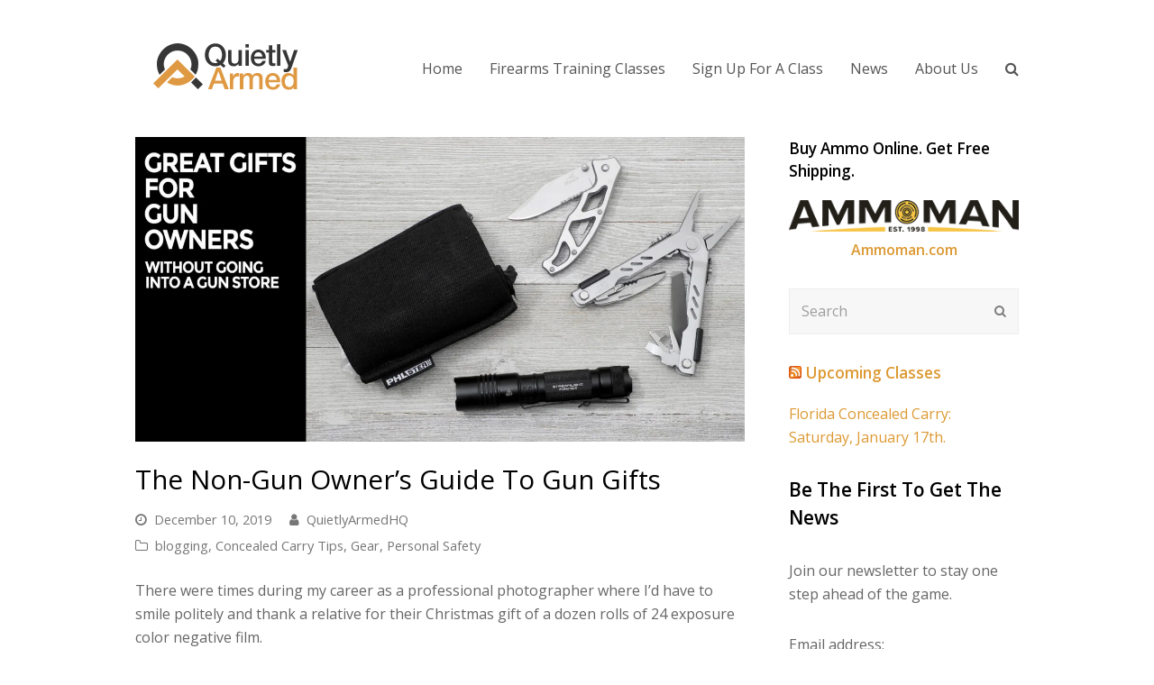

--- FILE ---
content_type: text/html; charset=UTF-8
request_url: https://www.quietlyarmed.com/2019/12/10/the-non-gun-owners-guide-to-gun-gifts
body_size: 21154
content:
<!DOCTYPE html>
<html lang="en-US" prefix="og: https://ogp.me/ns#" itemscope itemtype="http://schema.org/WebPage">
<head>
<meta charset="UTF-8">
<link rel="profile" href="http://gmpg.org/xfn/11">
	<!-- Pixel Cat Facebook Pixel Code -->
	<script>
	!function(f,b,e,v,n,t,s){if(f.fbq)return;n=f.fbq=function(){n.callMethod?
	n.callMethod.apply(n,arguments):n.queue.push(arguments)};if(!f._fbq)f._fbq=n;
	n.push=n;n.loaded=!0;n.version='2.0';n.queue=[];t=b.createElement(e);t.async=!0;
	t.src=v;s=b.getElementsByTagName(e)[0];s.parentNode.insertBefore(t,s)}(window,
	document,'script','https://connect.facebook.net/en_US/fbevents.js' );
	fbq( 'init', '361611229462159' );	</script>
	<!-- DO NOT MODIFY -->
	<!-- End Facebook Pixel Code -->
	<meta name="viewport" content="width=device-width, initial-scale=1">
<meta name="generator" content="Total WordPress Theme 4.7" />
<meta http-equiv="X-UA-Compatible" content="IE=edge" />

<!-- Search Engine Optimization by Rank Math - https://rankmath.com/ -->
<title>The Non-Gun Owner&#039;s Guide To Gun Gifts - Quietly Armed</title>
<meta name="description" content="There were times during my career as a professional photographer where I&#039;d have to smile politely and thank a relative for their Christmas gift of a dozen"/>
<meta name="robots" content="follow, index, max-snippet:-1, max-video-preview:-1, max-image-preview:large"/>
<link rel="canonical" href="https://www.quietlyarmed.com/2019/12/10/the-non-gun-owners-guide-to-gun-gifts" />
<meta property="og:locale" content="en_US" />
<meta property="og:type" content="article" />
<meta property="og:title" content="The Non-Gun Owner&#039;s Guide To Gun Gifts - Quietly Armed" />
<meta property="og:description" content="There were times during my career as a professional photographer where I&#039;d have to smile politely and thank a relative for their Christmas gift of a dozen" />
<meta property="og:url" content="https://www.quietlyarmed.com/2019/12/10/the-non-gun-owners-guide-to-gun-gifts" />
<meta property="og:site_name" content="Quietly Armed" />
<meta property="article:publisher" content="https://www.facebook.com/quietlyarmed/" />
<meta property="article:section" content="Gear" />
<meta property="fb:app_id" content="1124841204" />
<meta property="og:image" content="https://i0.wp.com/www.quietlyarmed.com/wp-content/uploads/2019/12/gun_gifts_cover-1280x640.jpg" />
<meta property="og:image:secure_url" content="https://i0.wp.com/www.quietlyarmed.com/wp-content/uploads/2019/12/gun_gifts_cover-1280x640.jpg" />
<meta property="og:image:width" content="1280" />
<meta property="og:image:height" content="640" />
<meta property="og:image:alt" content="The Non-Gun Owner&#8217;s Guide To Gun Gifts" />
<meta property="og:image:type" content="image/jpeg" />
<meta property="article:published_time" content="2019-12-10T09:14:48-05:00" />
<meta name="twitter:card" content="summary_large_image" />
<meta name="twitter:title" content="The Non-Gun Owner&#039;s Guide To Gun Gifts - Quietly Armed" />
<meta name="twitter:description" content="There were times during my career as a professional photographer where I&#039;d have to smile politely and thank a relative for their Christmas gift of a dozen" />
<meta name="twitter:site" content="@ExurbanKevin" />
<meta name="twitter:creator" content="@ExurbanKevin" />
<meta name="twitter:image" content="https://i0.wp.com/www.quietlyarmed.com/wp-content/uploads/2019/12/gun_gifts_cover-1280x640.jpg" />
<meta name="twitter:label1" content="Written by" />
<meta name="twitter:data1" content="QuietlyArmedHQ" />
<meta name="twitter:label2" content="Time to read" />
<meta name="twitter:data2" content="Less than a minute" />
<script type="application/ld+json" class="rank-math-schema">{"@context":"https://schema.org","@graph":[{"@type":"Place","@id":"https://www.quietlyarmed.com/#place","address":{"@type":"PostalAddress","addressLocality":"Ave Maria","addressRegion":"Florida","postalCode":"34142"}},{"@type":["Corporation","Organization"],"@id":"https://www.quietlyarmed.com/#organization","name":"Quietly Armed LLC","url":"https://www.quietlyarmed.com","sameAs":["https://www.facebook.com/quietlyarmed/","https://twitter.com/ExurbanKevin"],"email":"kevin@quietlyarmed.com","address":{"@type":"PostalAddress","addressLocality":"Ave Maria","addressRegion":"Florida","postalCode":"34142"},"logo":{"@type":"ImageObject","@id":"https://www.quietlyarmed.com/#logo","url":"https://www.quietlyarmed.com/wp-content/uploads/2018/12/final_logo_512.jpg","contentUrl":"https://www.quietlyarmed.com/wp-content/uploads/2018/12/final_logo_512.jpg","caption":"Quietly Armed","inLanguage":"en-US","width":"512","height":"512"},"contactPoint":[{"@type":"ContactPoint","telephone":"+1-480-280-7703","contactType":"customer support"}],"location":{"@id":"https://www.quietlyarmed.com/#place"}},{"@type":"WebSite","@id":"https://www.quietlyarmed.com/#website","url":"https://www.quietlyarmed.com","name":"Quietly Armed","publisher":{"@id":"https://www.quietlyarmed.com/#organization"},"inLanguage":"en-US"},{"@type":"ImageObject","@id":"https://i0.wp.com/www.quietlyarmed.com/wp-content/uploads/2019/12/gun_gifts_cover-1280x640.jpg?fit=1280%2C640&amp;ssl=1","url":"https://i0.wp.com/www.quietlyarmed.com/wp-content/uploads/2019/12/gun_gifts_cover-1280x640.jpg?fit=1280%2C640&amp;ssl=1","width":"1280","height":"640","inLanguage":"en-US"},{"@type":"WebPage","@id":"https://www.quietlyarmed.com/2019/12/10/the-non-gun-owners-guide-to-gun-gifts#webpage","url":"https://www.quietlyarmed.com/2019/12/10/the-non-gun-owners-guide-to-gun-gifts","name":"The Non-Gun Owner&#039;s Guide To Gun Gifts - Quietly Armed","datePublished":"2019-12-10T09:14:48-05:00","dateModified":"2019-12-10T09:14:48-05:00","isPartOf":{"@id":"https://www.quietlyarmed.com/#website"},"primaryImageOfPage":{"@id":"https://i0.wp.com/www.quietlyarmed.com/wp-content/uploads/2019/12/gun_gifts_cover-1280x640.jpg?fit=1280%2C640&amp;ssl=1"},"inLanguage":"en-US"},{"@type":"Person","@id":"https://www.quietlyarmed.com/2019/12/10/the-non-gun-owners-guide-to-gun-gifts#author","name":"QuietlyArmedHQ","image":{"@type":"ImageObject","@id":"https://secure.gravatar.com/avatar/46b6ba7f4da25ae65eda0ebf52c97408?s=96&amp;d=mm&amp;r=g","url":"https://secure.gravatar.com/avatar/46b6ba7f4da25ae65eda0ebf52c97408?s=96&amp;d=mm&amp;r=g","caption":"QuietlyArmedHQ","inLanguage":"en-US"},"worksFor":{"@id":"https://www.quietlyarmed.com/#organization"}},{"@type":"BlogPosting","headline":"The Non-Gun Owner&#039;s Guide To Gun Gifts - Quietly Armed","datePublished":"2019-12-10T09:14:48-05:00","dateModified":"2019-12-10T09:14:48-05:00","author":{"@id":"https://www.quietlyarmed.com/2019/12/10/the-non-gun-owners-guide-to-gun-gifts#author","name":"QuietlyArmedHQ"},"publisher":{"@id":"https://www.quietlyarmed.com/#organization"},"description":"There were times during my career as a professional photographer where I&#039;d have to smile politely and thank a relative for their Christmas gift of a dozen","name":"The Non-Gun Owner&#039;s Guide To Gun Gifts - Quietly Armed","@id":"https://www.quietlyarmed.com/2019/12/10/the-non-gun-owners-guide-to-gun-gifts#richSnippet","isPartOf":{"@id":"https://www.quietlyarmed.com/2019/12/10/the-non-gun-owners-guide-to-gun-gifts#webpage"},"image":{"@id":"https://i0.wp.com/www.quietlyarmed.com/wp-content/uploads/2019/12/gun_gifts_cover-1280x640.jpg?fit=1280%2C640&amp;ssl=1"},"inLanguage":"en-US","mainEntityOfPage":{"@id":"https://www.quietlyarmed.com/2019/12/10/the-non-gun-owners-guide-to-gun-gifts#webpage"}}]}</script>
<!-- /Rank Math WordPress SEO plugin -->

<link rel='dns-prefetch' href='//secure.gravatar.com' />
<link rel='dns-prefetch' href='//stats.wp.com' />
<link rel='dns-prefetch' href='//fonts.googleapis.com' />
<link rel='dns-prefetch' href='//v0.wordpress.com' />
<link rel='preconnect' href='//i0.wp.com' />
<link rel='preconnect' href='//c0.wp.com' />
<link rel="alternate" type="application/rss+xml" title="Quietly Armed &raquo; Feed" href="https://www.quietlyarmed.com/feed" />
<link rel="alternate" type="application/rss+xml" title="Quietly Armed &raquo; Comments Feed" href="https://www.quietlyarmed.com/comments/feed" />
<link rel="alternate" type="text/calendar" title="Quietly Armed &raquo; iCal Feed" href="https://www.quietlyarmed.com/classes/?ical=1" />
		<!-- This site uses the Google Analytics by MonsterInsights plugin v9.11.1 - Using Analytics tracking - https://www.monsterinsights.com/ -->
							<script src="//www.googletagmanager.com/gtag/js?id=G-YSBCCHQTTY"  data-cfasync="false" data-wpfc-render="false" type="text/javascript" async></script>
			<script data-cfasync="false" data-wpfc-render="false" type="text/javascript">
				var mi_version = '9.11.1';
				var mi_track_user = true;
				var mi_no_track_reason = '';
								var MonsterInsightsDefaultLocations = {"page_location":"https:\/\/www.quietlyarmed.com\/2019\/12\/10\/the-non-gun-owners-guide-to-gun-gifts\/"};
								if ( typeof MonsterInsightsPrivacyGuardFilter === 'function' ) {
					var MonsterInsightsLocations = (typeof MonsterInsightsExcludeQuery === 'object') ? MonsterInsightsPrivacyGuardFilter( MonsterInsightsExcludeQuery ) : MonsterInsightsPrivacyGuardFilter( MonsterInsightsDefaultLocations );
				} else {
					var MonsterInsightsLocations = (typeof MonsterInsightsExcludeQuery === 'object') ? MonsterInsightsExcludeQuery : MonsterInsightsDefaultLocations;
				}

								var disableStrs = [
										'ga-disable-G-YSBCCHQTTY',
									];

				/* Function to detect opted out users */
				function __gtagTrackerIsOptedOut() {
					for (var index = 0; index < disableStrs.length; index++) {
						if (document.cookie.indexOf(disableStrs[index] + '=true') > -1) {
							return true;
						}
					}

					return false;
				}

				/* Disable tracking if the opt-out cookie exists. */
				if (__gtagTrackerIsOptedOut()) {
					for (var index = 0; index < disableStrs.length; index++) {
						window[disableStrs[index]] = true;
					}
				}

				/* Opt-out function */
				function __gtagTrackerOptout() {
					for (var index = 0; index < disableStrs.length; index++) {
						document.cookie = disableStrs[index] + '=true; expires=Thu, 31 Dec 2099 23:59:59 UTC; path=/';
						window[disableStrs[index]] = true;
					}
				}

				if ('undefined' === typeof gaOptout) {
					function gaOptout() {
						__gtagTrackerOptout();
					}
				}
								window.dataLayer = window.dataLayer || [];

				window.MonsterInsightsDualTracker = {
					helpers: {},
					trackers: {},
				};
				if (mi_track_user) {
					function __gtagDataLayer() {
						dataLayer.push(arguments);
					}

					function __gtagTracker(type, name, parameters) {
						if (!parameters) {
							parameters = {};
						}

						if (parameters.send_to) {
							__gtagDataLayer.apply(null, arguments);
							return;
						}

						if (type === 'event') {
														parameters.send_to = monsterinsights_frontend.v4_id;
							var hookName = name;
							if (typeof parameters['event_category'] !== 'undefined') {
								hookName = parameters['event_category'] + ':' + name;
							}

							if (typeof MonsterInsightsDualTracker.trackers[hookName] !== 'undefined') {
								MonsterInsightsDualTracker.trackers[hookName](parameters);
							} else {
								__gtagDataLayer('event', name, parameters);
							}
							
						} else {
							__gtagDataLayer.apply(null, arguments);
						}
					}

					__gtagTracker('js', new Date());
					__gtagTracker('set', {
						'developer_id.dZGIzZG': true,
											});
					if ( MonsterInsightsLocations.page_location ) {
						__gtagTracker('set', MonsterInsightsLocations);
					}
										__gtagTracker('config', 'G-YSBCCHQTTY', {"forceSSL":"true"} );
										window.gtag = __gtagTracker;										(function () {
						/* https://developers.google.com/analytics/devguides/collection/analyticsjs/ */
						/* ga and __gaTracker compatibility shim. */
						var noopfn = function () {
							return null;
						};
						var newtracker = function () {
							return new Tracker();
						};
						var Tracker = function () {
							return null;
						};
						var p = Tracker.prototype;
						p.get = noopfn;
						p.set = noopfn;
						p.send = function () {
							var args = Array.prototype.slice.call(arguments);
							args.unshift('send');
							__gaTracker.apply(null, args);
						};
						var __gaTracker = function () {
							var len = arguments.length;
							if (len === 0) {
								return;
							}
							var f = arguments[len - 1];
							if (typeof f !== 'object' || f === null || typeof f.hitCallback !== 'function') {
								if ('send' === arguments[0]) {
									var hitConverted, hitObject = false, action;
									if ('event' === arguments[1]) {
										if ('undefined' !== typeof arguments[3]) {
											hitObject = {
												'eventAction': arguments[3],
												'eventCategory': arguments[2],
												'eventLabel': arguments[4],
												'value': arguments[5] ? arguments[5] : 1,
											}
										}
									}
									if ('pageview' === arguments[1]) {
										if ('undefined' !== typeof arguments[2]) {
											hitObject = {
												'eventAction': 'page_view',
												'page_path': arguments[2],
											}
										}
									}
									if (typeof arguments[2] === 'object') {
										hitObject = arguments[2];
									}
									if (typeof arguments[5] === 'object') {
										Object.assign(hitObject, arguments[5]);
									}
									if ('undefined' !== typeof arguments[1].hitType) {
										hitObject = arguments[1];
										if ('pageview' === hitObject.hitType) {
											hitObject.eventAction = 'page_view';
										}
									}
									if (hitObject) {
										action = 'timing' === arguments[1].hitType ? 'timing_complete' : hitObject.eventAction;
										hitConverted = mapArgs(hitObject);
										__gtagTracker('event', action, hitConverted);
									}
								}
								return;
							}

							function mapArgs(args) {
								var arg, hit = {};
								var gaMap = {
									'eventCategory': 'event_category',
									'eventAction': 'event_action',
									'eventLabel': 'event_label',
									'eventValue': 'event_value',
									'nonInteraction': 'non_interaction',
									'timingCategory': 'event_category',
									'timingVar': 'name',
									'timingValue': 'value',
									'timingLabel': 'event_label',
									'page': 'page_path',
									'location': 'page_location',
									'title': 'page_title',
									'referrer' : 'page_referrer',
								};
								for (arg in args) {
																		if (!(!args.hasOwnProperty(arg) || !gaMap.hasOwnProperty(arg))) {
										hit[gaMap[arg]] = args[arg];
									} else {
										hit[arg] = args[arg];
									}
								}
								return hit;
							}

							try {
								f.hitCallback();
							} catch (ex) {
							}
						};
						__gaTracker.create = newtracker;
						__gaTracker.getByName = newtracker;
						__gaTracker.getAll = function () {
							return [];
						};
						__gaTracker.remove = noopfn;
						__gaTracker.loaded = true;
						window['__gaTracker'] = __gaTracker;
					})();
									} else {
										console.log("");
					(function () {
						function __gtagTracker() {
							return null;
						}

						window['__gtagTracker'] = __gtagTracker;
						window['gtag'] = __gtagTracker;
					})();
									}
			</script>
							<!-- / Google Analytics by MonsterInsights -->
		<link rel='stylesheet' id='frontend.popup-css' href='https://www.quietlyarmed.com/wp-content/plugins/popup-by-supsystic/modules/popup/css/frontend.popup.css?ver=1.10.34' type='text/css' media='all' />
<link rel='stylesheet' id='js_composer_front-css' href='https://www.quietlyarmed.com/wp-content/plugins/js_composer/assets/css/js_composer.min.css?ver=5.5.1' type='text/css' media='all' />
<link rel='stylesheet' id='wp-block-library-css' href='https://c0.wp.com/c/6.6.4/wp-includes/css/dist/block-library/style.min.css' type='text/css' media='all' />
<link rel='stylesheet' id='mediaelement-css' href='https://c0.wp.com/c/6.6.4/wp-includes/js/mediaelement/mediaelementplayer-legacy.min.css' type='text/css' media='all' />
<link rel='stylesheet' id='wp-mediaelement-css' href='https://c0.wp.com/c/6.6.4/wp-includes/js/mediaelement/wp-mediaelement.min.css' type='text/css' media='all' />
<style id='jetpack-sharing-buttons-style-inline-css' type='text/css'>
.jetpack-sharing-buttons__services-list{display:flex;flex-direction:row;flex-wrap:wrap;gap:0;list-style-type:none;margin:5px;padding:0}.jetpack-sharing-buttons__services-list.has-small-icon-size{font-size:12px}.jetpack-sharing-buttons__services-list.has-normal-icon-size{font-size:16px}.jetpack-sharing-buttons__services-list.has-large-icon-size{font-size:24px}.jetpack-sharing-buttons__services-list.has-huge-icon-size{font-size:36px}@media print{.jetpack-sharing-buttons__services-list{display:none!important}}.editor-styles-wrapper .wp-block-jetpack-sharing-buttons{gap:0;padding-inline-start:0}ul.jetpack-sharing-buttons__services-list.has-background{padding:1.25em 2.375em}
</style>
<style id='classic-theme-styles-inline-css' type='text/css'>
/*! This file is auto-generated */
.wp-block-button__link{color:#fff;background-color:#32373c;border-radius:9999px;box-shadow:none;text-decoration:none;padding:calc(.667em + 2px) calc(1.333em + 2px);font-size:1.125em}.wp-block-file__button{background:#32373c;color:#fff;text-decoration:none}
</style>
<style id='global-styles-inline-css' type='text/css'>
:root{--wp--preset--aspect-ratio--square: 1;--wp--preset--aspect-ratio--4-3: 4/3;--wp--preset--aspect-ratio--3-4: 3/4;--wp--preset--aspect-ratio--3-2: 3/2;--wp--preset--aspect-ratio--2-3: 2/3;--wp--preset--aspect-ratio--16-9: 16/9;--wp--preset--aspect-ratio--9-16: 9/16;--wp--preset--color--black: #000000;--wp--preset--color--cyan-bluish-gray: #abb8c3;--wp--preset--color--white: #ffffff;--wp--preset--color--pale-pink: #f78da7;--wp--preset--color--vivid-red: #cf2e2e;--wp--preset--color--luminous-vivid-orange: #ff6900;--wp--preset--color--luminous-vivid-amber: #fcb900;--wp--preset--color--light-green-cyan: #7bdcb5;--wp--preset--color--vivid-green-cyan: #00d084;--wp--preset--color--pale-cyan-blue: #8ed1fc;--wp--preset--color--vivid-cyan-blue: #0693e3;--wp--preset--color--vivid-purple: #9b51e0;--wp--preset--gradient--vivid-cyan-blue-to-vivid-purple: linear-gradient(135deg,rgba(6,147,227,1) 0%,rgb(155,81,224) 100%);--wp--preset--gradient--light-green-cyan-to-vivid-green-cyan: linear-gradient(135deg,rgb(122,220,180) 0%,rgb(0,208,130) 100%);--wp--preset--gradient--luminous-vivid-amber-to-luminous-vivid-orange: linear-gradient(135deg,rgba(252,185,0,1) 0%,rgba(255,105,0,1) 100%);--wp--preset--gradient--luminous-vivid-orange-to-vivid-red: linear-gradient(135deg,rgba(255,105,0,1) 0%,rgb(207,46,46) 100%);--wp--preset--gradient--very-light-gray-to-cyan-bluish-gray: linear-gradient(135deg,rgb(238,238,238) 0%,rgb(169,184,195) 100%);--wp--preset--gradient--cool-to-warm-spectrum: linear-gradient(135deg,rgb(74,234,220) 0%,rgb(151,120,209) 20%,rgb(207,42,186) 40%,rgb(238,44,130) 60%,rgb(251,105,98) 80%,rgb(254,248,76) 100%);--wp--preset--gradient--blush-light-purple: linear-gradient(135deg,rgb(255,206,236) 0%,rgb(152,150,240) 100%);--wp--preset--gradient--blush-bordeaux: linear-gradient(135deg,rgb(254,205,165) 0%,rgb(254,45,45) 50%,rgb(107,0,62) 100%);--wp--preset--gradient--luminous-dusk: linear-gradient(135deg,rgb(255,203,112) 0%,rgb(199,81,192) 50%,rgb(65,88,208) 100%);--wp--preset--gradient--pale-ocean: linear-gradient(135deg,rgb(255,245,203) 0%,rgb(182,227,212) 50%,rgb(51,167,181) 100%);--wp--preset--gradient--electric-grass: linear-gradient(135deg,rgb(202,248,128) 0%,rgb(113,206,126) 100%);--wp--preset--gradient--midnight: linear-gradient(135deg,rgb(2,3,129) 0%,rgb(40,116,252) 100%);--wp--preset--font-size--small: 13px;--wp--preset--font-size--medium: 20px;--wp--preset--font-size--large: 36px;--wp--preset--font-size--x-large: 42px;--wp--preset--spacing--20: 0.44rem;--wp--preset--spacing--30: 0.67rem;--wp--preset--spacing--40: 1rem;--wp--preset--spacing--50: 1.5rem;--wp--preset--spacing--60: 2.25rem;--wp--preset--spacing--70: 3.38rem;--wp--preset--spacing--80: 5.06rem;--wp--preset--shadow--natural: 6px 6px 9px rgba(0, 0, 0, 0.2);--wp--preset--shadow--deep: 12px 12px 50px rgba(0, 0, 0, 0.4);--wp--preset--shadow--sharp: 6px 6px 0px rgba(0, 0, 0, 0.2);--wp--preset--shadow--outlined: 6px 6px 0px -3px rgba(255, 255, 255, 1), 6px 6px rgba(0, 0, 0, 1);--wp--preset--shadow--crisp: 6px 6px 0px rgba(0, 0, 0, 1);}:where(.is-layout-flex){gap: 0.5em;}:where(.is-layout-grid){gap: 0.5em;}body .is-layout-flex{display: flex;}.is-layout-flex{flex-wrap: wrap;align-items: center;}.is-layout-flex > :is(*, div){margin: 0;}body .is-layout-grid{display: grid;}.is-layout-grid > :is(*, div){margin: 0;}:where(.wp-block-columns.is-layout-flex){gap: 2em;}:where(.wp-block-columns.is-layout-grid){gap: 2em;}:where(.wp-block-post-template.is-layout-flex){gap: 1.25em;}:where(.wp-block-post-template.is-layout-grid){gap: 1.25em;}.has-black-color{color: var(--wp--preset--color--black) !important;}.has-cyan-bluish-gray-color{color: var(--wp--preset--color--cyan-bluish-gray) !important;}.has-white-color{color: var(--wp--preset--color--white) !important;}.has-pale-pink-color{color: var(--wp--preset--color--pale-pink) !important;}.has-vivid-red-color{color: var(--wp--preset--color--vivid-red) !important;}.has-luminous-vivid-orange-color{color: var(--wp--preset--color--luminous-vivid-orange) !important;}.has-luminous-vivid-amber-color{color: var(--wp--preset--color--luminous-vivid-amber) !important;}.has-light-green-cyan-color{color: var(--wp--preset--color--light-green-cyan) !important;}.has-vivid-green-cyan-color{color: var(--wp--preset--color--vivid-green-cyan) !important;}.has-pale-cyan-blue-color{color: var(--wp--preset--color--pale-cyan-blue) !important;}.has-vivid-cyan-blue-color{color: var(--wp--preset--color--vivid-cyan-blue) !important;}.has-vivid-purple-color{color: var(--wp--preset--color--vivid-purple) !important;}.has-black-background-color{background-color: var(--wp--preset--color--black) !important;}.has-cyan-bluish-gray-background-color{background-color: var(--wp--preset--color--cyan-bluish-gray) !important;}.has-white-background-color{background-color: var(--wp--preset--color--white) !important;}.has-pale-pink-background-color{background-color: var(--wp--preset--color--pale-pink) !important;}.has-vivid-red-background-color{background-color: var(--wp--preset--color--vivid-red) !important;}.has-luminous-vivid-orange-background-color{background-color: var(--wp--preset--color--luminous-vivid-orange) !important;}.has-luminous-vivid-amber-background-color{background-color: var(--wp--preset--color--luminous-vivid-amber) !important;}.has-light-green-cyan-background-color{background-color: var(--wp--preset--color--light-green-cyan) !important;}.has-vivid-green-cyan-background-color{background-color: var(--wp--preset--color--vivid-green-cyan) !important;}.has-pale-cyan-blue-background-color{background-color: var(--wp--preset--color--pale-cyan-blue) !important;}.has-vivid-cyan-blue-background-color{background-color: var(--wp--preset--color--vivid-cyan-blue) !important;}.has-vivid-purple-background-color{background-color: var(--wp--preset--color--vivid-purple) !important;}.has-black-border-color{border-color: var(--wp--preset--color--black) !important;}.has-cyan-bluish-gray-border-color{border-color: var(--wp--preset--color--cyan-bluish-gray) !important;}.has-white-border-color{border-color: var(--wp--preset--color--white) !important;}.has-pale-pink-border-color{border-color: var(--wp--preset--color--pale-pink) !important;}.has-vivid-red-border-color{border-color: var(--wp--preset--color--vivid-red) !important;}.has-luminous-vivid-orange-border-color{border-color: var(--wp--preset--color--luminous-vivid-orange) !important;}.has-luminous-vivid-amber-border-color{border-color: var(--wp--preset--color--luminous-vivid-amber) !important;}.has-light-green-cyan-border-color{border-color: var(--wp--preset--color--light-green-cyan) !important;}.has-vivid-green-cyan-border-color{border-color: var(--wp--preset--color--vivid-green-cyan) !important;}.has-pale-cyan-blue-border-color{border-color: var(--wp--preset--color--pale-cyan-blue) !important;}.has-vivid-cyan-blue-border-color{border-color: var(--wp--preset--color--vivid-cyan-blue) !important;}.has-vivid-purple-border-color{border-color: var(--wp--preset--color--vivid-purple) !important;}.has-vivid-cyan-blue-to-vivid-purple-gradient-background{background: var(--wp--preset--gradient--vivid-cyan-blue-to-vivid-purple) !important;}.has-light-green-cyan-to-vivid-green-cyan-gradient-background{background: var(--wp--preset--gradient--light-green-cyan-to-vivid-green-cyan) !important;}.has-luminous-vivid-amber-to-luminous-vivid-orange-gradient-background{background: var(--wp--preset--gradient--luminous-vivid-amber-to-luminous-vivid-orange) !important;}.has-luminous-vivid-orange-to-vivid-red-gradient-background{background: var(--wp--preset--gradient--luminous-vivid-orange-to-vivid-red) !important;}.has-very-light-gray-to-cyan-bluish-gray-gradient-background{background: var(--wp--preset--gradient--very-light-gray-to-cyan-bluish-gray) !important;}.has-cool-to-warm-spectrum-gradient-background{background: var(--wp--preset--gradient--cool-to-warm-spectrum) !important;}.has-blush-light-purple-gradient-background{background: var(--wp--preset--gradient--blush-light-purple) !important;}.has-blush-bordeaux-gradient-background{background: var(--wp--preset--gradient--blush-bordeaux) !important;}.has-luminous-dusk-gradient-background{background: var(--wp--preset--gradient--luminous-dusk) !important;}.has-pale-ocean-gradient-background{background: var(--wp--preset--gradient--pale-ocean) !important;}.has-electric-grass-gradient-background{background: var(--wp--preset--gradient--electric-grass) !important;}.has-midnight-gradient-background{background: var(--wp--preset--gradient--midnight) !important;}.has-small-font-size{font-size: var(--wp--preset--font-size--small) !important;}.has-medium-font-size{font-size: var(--wp--preset--font-size--medium) !important;}.has-large-font-size{font-size: var(--wp--preset--font-size--large) !important;}.has-x-large-font-size{font-size: var(--wp--preset--font-size--x-large) !important;}
:where(.wp-block-post-template.is-layout-flex){gap: 1.25em;}:where(.wp-block-post-template.is-layout-grid){gap: 1.25em;}
:where(.wp-block-columns.is-layout-flex){gap: 2em;}:where(.wp-block-columns.is-layout-grid){gap: 2em;}
:root :where(.wp-block-pullquote){font-size: 1.5em;line-height: 1.6;}
</style>
<link rel='stylesheet' id='bradmax-player-css' href='https://www.quietlyarmed.com/wp-content/plugins/bradmax-player/assets/css/style.css?ver=1.1.31' type='text/css' media='all' />
<link rel='stylesheet' id='rtec_styles-css' href='https://www.quietlyarmed.com/wp-content/plugins/registrations-for-the-events-calendar/css/rtec-styles.css?ver=2.13.6' type='text/css' media='all' />
<link rel='stylesheet' id='rs-plugin-settings-css' href='https://www.quietlyarmed.com/wp-content/plugins/revslider/public/assets/css/settings.css?ver=5.4.8' type='text/css' media='all' />
<style id='rs-plugin-settings-inline-css' type='text/css'>
#rs-demo-id {}
</style>
<link rel='stylesheet' id='wpex-style-css' href='https://www.quietlyarmed.com/wp-content/themes/Total/style.css?ver=4.7' type='text/css' media='all' />
<link rel='stylesheet' id='wpex-google-font-open-sans-css' href='//fonts.googleapis.com/css?family=Open+Sans:100,200,300,400,500,600,700,800,900,100i,200i,300i,400i,500i,600i,700i,800i,900i&#038;subset=latin' type='text/css' media='all' />
<link rel='stylesheet' id='wpex-visual-composer-css' href='https://www.quietlyarmed.com/wp-content/themes/Total/assets/css/wpex-visual-composer.css?ver=4.7' type='text/css' media='all' />
<link rel='stylesheet' id='wpex-visual-composer-extend-css' href='https://www.quietlyarmed.com/wp-content/themes/Total/assets/css/wpex-visual-composer-extend.css?ver=4.7' type='text/css' media='all' />
<link rel='stylesheet' id='wpex-tribe-events-css' href='https://www.quietlyarmed.com/wp-content/themes/Total/assets/css/wpex-tribe-events.css?ver=6.6.4' type='text/css' media='all' />
<link rel='stylesheet' id='jetpack-subscriptions-css' href='https://c0.wp.com/p/jetpack/14.5/modules/subscriptions/subscriptions.css' type='text/css' media='all' />
<style id='jetpack_facebook_likebox-inline-css' type='text/css'>
.widget_facebook_likebox {
	overflow: hidden;
}

</style>
<link rel='stylesheet' id='slb_core-css' href='https://www.quietlyarmed.com/wp-content/plugins/simple-lightbox/client/css/app.css?ver=2.9.4' type='text/css' media='all' />
<link rel='stylesheet' id='flick-css' href='https://www.quietlyarmed.com/wp-content/plugins/mailchimp/assets/css/flick/flick.css?ver=2.0.0' type='text/css' media='all' />
<link rel='stylesheet' id='mailchimp_sf_main_css-css' href='https://www.quietlyarmed.com/wp-content/plugins/mailchimp/assets/css/frontend.css?ver=2.0.0' type='text/css' media='all' />
<!--[if IE 8]>
<link rel='stylesheet' id='wpex-ie8-css' href='https://www.quietlyarmed.com/wp-content/themes/Total/assets/css/wpex-ie8.css?ver=4.7' type='text/css' media='all' />
<![endif]-->
<!--[if IE 9]>
<link rel='stylesheet' id='wpex-ie9-css' href='https://www.quietlyarmed.com/wp-content/themes/Total/assets/css/wpex-ie9.css?ver=4.7' type='text/css' media='all' />
<![endif]-->
<link rel='stylesheet' id='wpex-responsive-css' href='https://www.quietlyarmed.com/wp-content/themes/Total/assets/css/wpex-responsive.css?ver=4.7' type='text/css' media='all' />
<link rel='stylesheet' id='sharedaddy-css' href='https://c0.wp.com/p/jetpack/14.5/modules/sharedaddy/sharing.css' type='text/css' media='all' />
<link rel='stylesheet' id='social-logos-css' href='https://c0.wp.com/p/jetpack/14.5/_inc/social-logos/social-logos.min.css' type='text/css' media='all' />
<script type="text/javascript" src="https://c0.wp.com/c/6.6.4/wp-includes/js/jquery/jquery.min.js" id="jquery-core-js"></script>
<script type="text/javascript" src="https://c0.wp.com/c/6.6.4/wp-includes/js/jquery/jquery-migrate.min.js" id="jquery-migrate-js"></script>
<script type="text/javascript" src="https://www.quietlyarmed.com/wp-content/plugins/popup-by-supsystic/js/common.min.js?ver=1.10.34" id="commonPps-js"></script>
<script type="text/javascript" id="corePps-js-extra">
/* <![CDATA[ */
var PPS_DATA = {"siteUrl":"https:\/\/www.quietlyarmed.com\/","imgPath":"https:\/\/www.quietlyarmed.com\/wp-content\/plugins\/popup-by-supsystic\/img\/","cssPath":"https:\/\/www.quietlyarmed.com\/wp-content\/plugins\/popup-by-supsystic\/css\/","loader":"https:\/\/www.quietlyarmed.com\/wp-content\/plugins\/popup-by-supsystic\/img\/loading.gif","close":"https:\/\/www.quietlyarmed.com\/wp-content\/plugins\/popup-by-supsystic\/img\/cross.gif","ajaxurl":"https:\/\/www.quietlyarmed.com\/wp-admin\/admin-ajax.php","options":{"add_love_link":"0","disable_autosave":"0"},"PPS_CODE":"pps","jsPath":"https:\/\/www.quietlyarmed.com\/wp-content\/plugins\/popup-by-supsystic\/js\/"};
/* ]]> */
</script>
<script type="text/javascript" src="https://www.quietlyarmed.com/wp-content/plugins/popup-by-supsystic/js/core.min.js?ver=1.10.34" id="corePps-js"></script>
<script type="text/javascript" id="frontend.popup-js-extra">
/* <![CDATA[ */
var ppsPopups = [{"id":"100","label":"Join Our Email List","active":"1","original_id":"41","params":{"main":{"show_on":"page_load","show_on_page_load_enb_delay":"1","show_on_page_load_delay":"20","show_on_click_on_el_delay":"0","show_on_scroll_window_delay":"0","show_on_scroll_window_perc_scroll":"0","show_on_link_follow_delay":"0","visit_page_cnt":"","close_on":"overlay_click","show_pages":"all","show_time_from":"12:00am","show_time_to":"12:00am","show_date_from":"","show_date_to":"","show_to_first_time_visit_days":"30","show_to_until_make_action_days":"30","show_to":"count_times","count_times_num":"1","count_times_mes":"week","hide_for_devices_show":"0","hide_for_post_types_show":"0","hide_for_ips_show":"0","hide_for_ips":"","hide_for_countries_show":"0","hide_for_languages_show":"0","hide_search_engines_show":"0","hide_preg_url_show":"0","hide_preg_url":"","hide_for_user_roles_show":"0","hide_for_logged_in":"1"},"tpl":{"width":"800","width_measure":"px","bg_overlay_opacity":"0.5","bg_overlay_type":"color","bg_overlay_color":"#000","bg_overlay_img":"","bg_overlay_img_pos":"stretch","bg_type_0":"color","bg_img_0":"https:\/\/www.quietlyarmed.com\/wp-content\/plugins\/popup-by-supsystic\/assets\/popup\/img\/assets\/background.jpg","bg_color_0":"#3b3c5a","bg_type_1":"color","bg_img_1":"https:\/\/www.quietlyarmed.com\/wp-content\/plugins\/popup-by-supsystic\/assets\/popup\/img\/assets\/button-1.png","bg_color_1":"#dedfdc","bg_type_2":"img","bg_img_2":"https:\/\/www.quietlyarmed.com\/wp-content\/uploads\/2021\/10\/email_signup2-237x300.jpg","bg_color_2":"","bg_type_3":"color","bg_img_3":"","bg_color_3":"#3d3d3d","font_label":"default","label_font_color":"#e09938","font_txt_0":"default","text_font_color_0":"#000000","font_footer":"default","footer_font_color":"#979696","responsive_mode":"def","reidrect_on_close":"","close_btn":"exclusive_close","bullets":"none","layered_pos":"","enb_label":"1","label":"Subscribe and Get News","enb_txt_0":"1","foot_note":"We respect your privacy. Your information will not be shared with any third party and you can unsubscribe at any time","enb_sm_facebook":"1","enb_sm_googleplus":"1","enb_sm_twitter":"1","sm_design":"simple","anim_key":"none","anim_close_key":"","anim_duration":1000,"anim_close_duration":"","enb_subscribe":"1","sub_dest":"wordpress","sub_wp_create_user_role":"subscriber","sub_ignore_confirm":"1","sub_confirm_reload_time":"10","sub_mailchimp_groups_full":"","sub_fields":{"name":{"name":"name","html":"text","label":"Name","value":"","custom":"0","mandatory":"0","set_preset":""},"email":{"name":"email","html":"text","label":"E-Mail","value":"","custom":"0","mandatory":"1","set_preset":"","enb":"1"}},"blacklist":"","blacklist_error":"Your email is in blacklist","sub_txt_confirm_sent":"Confirmation link was sent to your email address. Check your email!","sub_txt_success":"Thank you for subscribe!","sub_txt_invalid_email":"Empty or invalid email","sub_txt_exists_email":"Empty or invalid email","sub_redirect_url":"","sub_txt_confirm_mail_subject":"Confirm subscription on [sitename]","sub_txt_confirm_mail_from":"strilezkijslawa@gmail.com","sub_txt_confirm_mail_message":"You subscribed on site <a href=\"[siteurl]\">[sitename]<\/a>. Follow <a href=\"[confirm_link]\">this link<\/a> to complete your subscription. If you did not subscribe here - just ignore this message.","sub_txt_subscriber_mail_subject":"[sitename] Your username and password","sub_txt_subscriber_mail_from":"strilezkijslawa@gmail.com","sub_txt_subscriber_mail_message":"Username: [user_login]<br \/>Password: [password]<br \/>[login_url]","sub_redirect_email_exists":"","sub_btn_label":"Go","sub_new_email":"kevin@quietlyarmed.com","sub_new_subject":"New Subscriber on My WordPress Test Site","sub_new_message":"You have new subscriber on your site <a href=\"[siteurl]\">[sitename]<\/a>, here is subscriber information:<br \/>[subscriber_data]","stat_ga_code":"","txt_0":"<p>Sign up for our email list and be the first to know about new classes, training tips and all the latest firearms news.\u00a0<\/p>","reg_fields":{"name":{"label":"Name","html":"text","enb":1,"name":"name"},"email":{"label":"E-Mail","html":"text","enb":true,"mandatory":true,"name":"email"}}},"opts_attrs":{"bg_number":"4","txt_block_number":"1"}},"img_preview":"girl-2.jpg","show_on":"1","show_to":"5","show_pages":"1","type_id":"1","views":"18335","unique_views":"17897","actions":"252","date_created":"2015-01-13 19:22:48","sort_order":"0","show_in_admin_area":"0","img_preview_url":"https:\/\/www.quietlyarmed.com\/wp-content\/plugins\/popup-by-supsystic\/assets\/popup\/img\/preview\/girl-2.jpg","view_id":"100_133662","type":"common","rendered_html":"<span style=\"display: none;\" id=\"ppsPopupStylesHidden_100_133662\">#ppsPopupShell_100_133662 {\n\twidth: 800px;\n  \tfont-family: \"Montserrat\",Helvetica,Arial,sans-serif;\n  \tfont-size: 14px;  \tbackground: #3b3c5a;\nbackground: -moz-linear-gradient(left, #3b3c5a 0%,#8b8caa 31%, rgba(201,3,49,1) 56%, rgba(201,3,49,1) 67%);\nbackground: -webkit-gradient(left top, right top, color-stop(0%, #3b3c5a), color-stop(31%,#8b8caa), color-stop(56%, rgba(201,3,49,1)), color-stop(67%, rgba(201,3,49,1)));\nbackground: -webkit-linear-gradient(left, #3b3c5a 0%,#8b8caa 31%, rgba(201,3,49,1) 56%, rgba(201,3,49,1) 67%);\nbackground: -o-linear-gradient(left, #3b3c5a 0%,#8b8caa 31%, rgba(201,3,49,1) 56%, rgba(201,3,49,1) 67%);\nbackground: -ms-linear-gradient(left, #3b3c5a 0%,#8b8caa 31%, rgba(201,3,49,1) 56%, rgba(201,3,49,1) 67%);\nbackground: linear-gradient(to right, #3b3c5a 0%,#8b8caa 31%, rgba(201,3,49,1) 56%, rgba(201,3,49,1) 67%);\nfilter: progid:DXImageTransform.Microsoft.gradient( startColorstr='#3b3c5a', endColorstr='#8b8caa', GradientType=1 );}\n#ppsPopupShell_100_133662, #ppsPopupShell_100_133662 * {\n\t-webkit-box-sizing: border-box;\n\t-moz-box-sizing:    border-box;\n\tbox-sizing:         border-box;\n}\n#ppsPopupShell_100_133662 .ppsPopupLabel {\n\tcolor: #fff;\n    font-size: 31px;\n\tline-height: 1.2;\n\ttext-align: center;\n  \tmargin-bottom: 50px;\n}\n#ppsPopupShell_100_133662 .ppsPopupListsInner {    background:#6d6e8c; \/* Old browsers *\/\n    background: -moz-radial-gradient(center, ellipse cover,#6d6e8c 0%, #3b3c5a 100%); \/* FF3.6+ *\/\n    background: -webkit-gradient(radial, center center, 0px, center center, 100%, color-stop(0%,#6d6e8c), color-stop(100%,#3b3c5a)); \/* Chrome,Safari4+ *\/\n    background: -webkit-radial-gradient(center, ellipse cover,#6d6e8c 0%,#3b3c5a 100%); \/* Chrome10+,Safari5.1+ *\/\n    background: -o-radial-gradient(center, ellipse cover,#6d6e8c 0%,#3b3c5a 100%); \/* Opera 12+ *\/\n    background: -ms-radial-gradient(center, ellipse cover,#6d6e8c 0%,#3b3c5a 100%); \/* IE10+ *\/\n    background: radial-gradient(ellipse at center,#6d6e8c 0%,#3b3c5a 100%); \/* W3C *\/\n    filter: progid:DXImageTransform.Microsoft.gradient( startColorstr='#6d6e8c', endColorstr='#eaeaea',GradientType=1 ); \/* IE6-9 fallback on horizontal gradient *\/}\n#ppsPopupShell_100_133662 .ppsPopupTxt_0 .ppsTxtContent {\n\tpadding: 10px 10px 10px 50px;\n}\n#ppsPopupShell_100_133662 .ppsPopupTxt_0 {\n\tfont-size: 12px;\n}\n#ppsPopupShell_100_133662 .ppsPopupTblCols {\n\tdisplay: table;\n  \tpadding: 0;\n}\n#ppsPopupShell_100_133662 .ppsPopupLeftCol {\n\tdisplay: table-cell;\n    padding: 0;  \twidth: 40%;  \tvertical-align: top;\n}\n#ppsPopupShell_100_133662 .ppsLogo {\n  \twidth: auto;\n  \theight: auto;\n  \tdisplay: block;\n}\n#ppsPopupShell_100_133662 .ppsPopupRightCol {\n    color: #fff;\n  \twidth: 60%;\n\tdisplay: table-cell;\n  \tpadding: 50px 40px 20px;\n  \ttext-align: center;\n}\n#ppsPopupShell_100_133662 .ppsSubscribeShell form {\n\tpadding: 30px 50px 0;\n  \ttext-align: center;\n}\n#ppsPopupShell_100_133662 .ppsSubscribeShell input,\n#ppsPopupShell_100_133662 .ppsSubscribeShell .ppsSubSelect,\n#ppsPopupShell_100_133662 .ppsSubscribeShell textarea {\n\twidth: 100%;\n  \tmargin-bottom: 10px;\n  \theight: 35px;\n  \tborder-radius: 0;\n}\n#ppsPopupShell_100_133662 .ppsSubscribeShell input[type=text],#ppsPopupShell_100_133662 .ppsSubscribeShell input[type=email],#ppsPopupShell_100_133662 .ppsSubscribeShell input[type=password],#ppsPopupShell_100_133662 .ppsSubscribeShell input[type=email],#ppsPopupShell_100_133662 .ppsSubscribeShell input[type=password],#ppsPopupShell_100_133662 .ppsSubscribeShell input[type=email],#ppsPopupShell_100_133662 .ppsSubscribeShell input[type=password],#ppsPopupShell_100_133662 .ppsSubscribeShell input[type=email],\n#ppsPopupShell_100_133662 .ppsSubscribeShell .ppsSubSelect,\n#ppsPopupShell_100_133662 .ppsSubscribeShell textarea {\n  \tbackground: #dedfdc;\n  \tborder: 1px solid transparent;\n  \tcolor: #000;\n  \tpadding-left: 10px;\n}\n#ppsPopupShell_100_133662 .ppsSubscribeShell .ppsSubSelect {\n\tdisplay: table;\n  \ttext-align: left;\n}\n#ppsPopupShell_100_133662 .ppsSubscribeShell .ppsSubSelectLabel,\n#ppsPopupShell_100_133662 .ppsSubscribeShell select {\n\tdisplay: table-cell;\n}\n#ppsPopupShell_100_133662 .ppsSubscribeShell .ppsSubSelectLabel {\n\topacity: 0.5;\n}\n#ppsPopupShell_100_133662 .ppsSubscribeShell select {\n\twidth: 100%;\n  \tbackground-color: transparent;\n  \theight: 40px;\n  \tborder: none;\n  \tfont-size: 17px;\n  \tcolor: #fff;\n  \tmargin-left: -15px;\n}\n#ppsPopupShell_100_133662 .ppsSubscribeShell textarea {\n\tfont-family: inherit;\n  \theight: auto;\n    padding: 20px 5px;\n}\n#ppsPopupShell_100_133662 .ppsSubscribeShell input[type=submit] {\n\tborder: 1px solid #fff;  \tbackground: #3d3d3d;  \tcolor: #fff;\n    font-size: 20px;\n  \tcursor: pointer;\n  \tborder-radius: 0;\n  \tpadding: 0;\n}\n#ppsPopupShell_100_133662 .ppsSubscribeShell input[type=submit]:hover {\n\topacity: 0.8;\n}\n#ppsPopupShell_100_133662 .ppsPopupClose:hover {\n\topacity: 0.8;\n}\n#ppsPopupShell_100_133662 .ppsPopupClose {\n\tbackground-repeat: no-repeat;\n  \tcursor: pointer;\n  \tright: -20px !important;\n\ttop: -10px !important;\n}\n#ppsPopupShell_100_133662 .ppsFootNote {    color: #979696;\n    font-size: xx-small;\n    font-style: italic;\n    line-height: 14px;\n    text-align: left;\n  \tmargin-left: 10px;}\n#ppsPopupShell_100_133662 .ppsSm{}\n#ppsPopupShell_100_133662 li{\n\tfont-weight: bold;\n  \tfont-size: 13px;\n  \tpadding-top: 3px;\n\tpadding-bottom: 3px;\n  \tcolor: #737E86;\n}\n@media screen and (max-width: 767px){\n  #ppsPopupShell_100_133662 .ppsPopupLeftCol{\n    background-image: url(https:\/\/www.quietlyarmed.com\/wp-content\/uploads\/2021\/10\/email_signup2-237x300.jpg);\n    background-repeat: no-repeat;\n    background-size: cover;\n    background-position: top center;\n  }\n  #ppsPopupShell_100_133662 .ppsLogo{\n    opacity: 0;\n  }\n  #ppsPopupShell_100_133662 .ppsPopupRightCol{\n    padding: 20px;\n  }\n  #ppsPopupShell_100_133662 .ppsSubscribeShell form{\n    padding: 15px 0px 0;\n  }\n}#ppsPopupShell_100_133662 .ppsPopupClose { position:absolute;background-image:url(\"https:\/\/www.quietlyarmed.com\/wp-content\/plugins\/popup-by-supsystic\/modules\/popup\/img\/assets\/close_btns\/exclusive_close.png\");background-repeat:no-repeat;top:-10px;right:-35px;width:31px;height:31px; }<\/span><link href=\"https:\/\/fonts.googleapis.com\/css?family=Montserrat\" rel=\"stylesheet\">\n<div id=\"ppsPopupShell_100_133662\" class=\"ppsPopupShell ppsPopupListsShell\">\n\t<a href=\"#\" class=\"ppsPopupClose\"><\/a>\n\t<div class=\"ppsPopupListsInner\">\n\t\t<div class=\"ppsPopupTblCols\">\t\t\t<div class=\"ppsPopupLeftCol\">\n\t\t\t\t<img src=\"https:\/\/www.quietlyarmed.com\/wp-content\/uploads\/2021\/10\/email_signup2-237x300.jpg\" class=\"ppsLogo\" alt=\"\"\/>\n\t\t\t<\/div>\t\t\t<div class=\"ppsPopupRightCol\">\n\t\t\t\t<div class=\"ppsBigArrow\"><\/div>\t\t\t\t\t<div class=\"ppsPopupLabel\">Subscribe and Get News<\/div>\t\t\t\t\t<div class=\"ppsPopupTxt ppsPopupTxt_0\"><p>Sign up for our email list and be the first to know about new classes, training tips and all the latest firearms news.\u00a0<\/p><\/div>\t\t\t\t\t<div class=\"ppsSubscribeShell\">\n\t\t\t\t\t<form class=\"ppsSubscribeForm ppsSubscribeForm_wordpress\" action=\"https:\/\/www.quietlyarmed.com\/\" method=\"post\">\n\t\t\t\t\t<input type=\"email\" name=\"email\" value=\"\"  required  placeholder=\"E-Mail\" \/>\n\t\t\t\t\t<input type=\"submit\" name=\"submit\" value=\"Go\" \/>\n\t\t\t\t\t<input type=\"hidden\" name=\"mod\" value=\"subscribe\"  \/><input type=\"hidden\" name=\"action\" value=\"subscribe\"  \/><input type=\"hidden\" name=\"id\" value=\"100\"  \/><input type=\"hidden\" name=\"_wpnonce\" value=\"ce30c0babd\"  \/><div class=\"ppsSubMsg\"><\/div><\/form>\n\t\t\t\t\t<\/div>\t\t\t<\/div>\n\t\t<\/div>\n\t<\/div>\n<\/div><img class=\"ppsPopupPreloadImg ppsPopupPreloadImg_100_133662\" src=\"https:\/\/www.quietlyarmed.com\/wp-content\/uploads\/2021\/10\/email_signup2-237x300.jpg\" \/>","connect_hash":"e043f11cb91313d4ffd6e2d97c6fd161"}];
/* ]]> */
</script>
<script type="text/javascript" src="https://www.quietlyarmed.com/wp-content/plugins/popup-by-supsystic/modules/popup/js/frontend.popup.js?ver=1.10.34" id="frontend.popup-js"></script>
<script type="text/javascript" src="https://www.quietlyarmed.com/wp-content/plugins/google-analytics-for-wordpress/assets/js/frontend-gtag.min.js?ver=9.11.1" id="monsterinsights-frontend-script-js" async="async" data-wp-strategy="async"></script>
<script data-cfasync="false" data-wpfc-render="false" type="text/javascript" id='monsterinsights-frontend-script-js-extra'>/* <![CDATA[ */
var monsterinsights_frontend = {"js_events_tracking":"true","download_extensions":"doc,pdf,ppt,zip,xls,docx,pptx,xlsx","inbound_paths":"[]","home_url":"https:\/\/www.quietlyarmed.com","hash_tracking":"false","v4_id":"G-YSBCCHQTTY"};/* ]]> */
</script>
<script type="text/javascript" src="https://www.quietlyarmed.com/wp-content/plugins/bradmax-player/assets/js/default_player.js?ver=2.14.470" id="bradmax-player-js"></script>
<script type="text/javascript" src="https://www.quietlyarmed.com/wp-content/plugins/revslider/public/assets/js/jquery.themepunch.tools.min.js?ver=5.4.8" id="tp-tools-js"></script>
<script type="text/javascript" src="https://www.quietlyarmed.com/wp-content/plugins/revslider/public/assets/js/jquery.themepunch.revolution.min.js?ver=5.4.8" id="revmin-js"></script>
<!--[if lt IE 9]>
<script type="text/javascript" src="https://www.quietlyarmed.com/wp-content/themes/Total/assets/js/dynamic/html5.js?ver=4.7" id="wpex-html5shiv-js"></script>
<![endif]-->
<link rel="https://api.w.org/" href="https://www.quietlyarmed.com/wp-json/" /><link rel="alternate" title="JSON" type="application/json" href="https://www.quietlyarmed.com/wp-json/wp/v2/posts/669" /><link rel="EditURI" type="application/rsd+xml" title="RSD" href="https://www.quietlyarmed.com/xmlrpc.php?rsd" />
<meta name="generator" content="WordPress 6.6.4" />
<link rel='shortlink' href='https://wp.me/paxcsb-aN' />
<link rel="alternate" title="oEmbed (JSON)" type="application/json+oembed" href="https://www.quietlyarmed.com/wp-json/oembed/1.0/embed?url=https%3A%2F%2Fwww.quietlyarmed.com%2F2019%2F12%2F10%2Fthe-non-gun-owners-guide-to-gun-gifts" />
<link rel="alternate" title="oEmbed (XML)" type="text/xml+oembed" href="https://www.quietlyarmed.com/wp-json/oembed/1.0/embed?url=https%3A%2F%2Fwww.quietlyarmed.com%2F2019%2F12%2F10%2Fthe-non-gun-owners-guide-to-gun-gifts&#038;format=xml" />
<meta name="et-api-version" content="v1"><meta name="et-api-origin" content="https://www.quietlyarmed.com"><link rel="https://theeventscalendar.com/" href="https://www.quietlyarmed.com/wp-json/tribe/tickets/v1/" /><meta name="tec-api-version" content="v1"><meta name="tec-api-origin" content="https://www.quietlyarmed.com"><link rel="alternate" href="https://www.quietlyarmed.com/wp-json/tribe/events/v1/" />	<style>img#wpstats{display:none}</style>
		<!--[if lte IE 9]><link rel="stylesheet" type="text/css" href="https://www.quietlyarmed.com/wp-content/plugins/js_composer/assets/css/vc_lte_ie9.min.css" media="screen"><![endif]--><noscript><style>body .wpex-vc-row-stretched, body .vc_row-o-full-height { visibility: visible; }</style></noscript><script type="text/javascript">function setREVStartSize(e){									
						try{ e.c=jQuery(e.c);var i=jQuery(window).width(),t=9999,r=0,n=0,l=0,f=0,s=0,h=0;
							if(e.responsiveLevels&&(jQuery.each(e.responsiveLevels,function(e,f){f>i&&(t=r=f,l=e),i>f&&f>r&&(r=f,n=e)}),t>r&&(l=n)),f=e.gridheight[l]||e.gridheight[0]||e.gridheight,s=e.gridwidth[l]||e.gridwidth[0]||e.gridwidth,h=i/s,h=h>1?1:h,f=Math.round(h*f),"fullscreen"==e.sliderLayout){var u=(e.c.width(),jQuery(window).height());if(void 0!=e.fullScreenOffsetContainer){var c=e.fullScreenOffsetContainer.split(",");if (c) jQuery.each(c,function(e,i){u=jQuery(i).length>0?u-jQuery(i).outerHeight(!0):u}),e.fullScreenOffset.split("%").length>1&&void 0!=e.fullScreenOffset&&e.fullScreenOffset.length>0?u-=jQuery(window).height()*parseInt(e.fullScreenOffset,0)/100:void 0!=e.fullScreenOffset&&e.fullScreenOffset.length>0&&(u-=parseInt(e.fullScreenOffset,0))}f=u}else void 0!=e.minHeight&&f<e.minHeight&&(f=e.minHeight);e.c.closest(".rev_slider_wrapper").css({height:f})					
						}catch(d){console.log("Failure at Presize of Slider:"+d)}						
					};</script>
<noscript><style type="text/css"> .wpb_animate_when_almost_visible { opacity: 1; }</style></noscript><style type="text/css" data-type="wpex-css" id="wpex-css">/*ACCENT COLOR*/.wpex-carousel-woocommerce .wpex-carousel-entry-details,a,.wpex-accent-color,.main-navigation .dropdown-menu a:hover,.main-navigation .dropdown-menu >.current-menu-item >a,.main-navigation .dropdown-menu >.current-menu-parent >a,h1 a:hover,h2 a:hover,a:hover h2,h3 a:hover,h4 a:hover,h5 a:hover,h6 a:hover,.entry-title a:hover,.modern-menu-widget a:hover,.theme-button.outline,.theme-button.clean{color:#0f6792}.vcex-skillbar-bar,.vcex-icon-box.style-five.link-wrap:hover,.vcex-icon-box.style-four.link-wrap:hover,.vcex-recent-news-date span.month,.vcex-pricing.featured .vcex-pricing-header,.vcex-testimonials-fullslider .sp-button:hover,.vcex-testimonials-fullslider .sp-selected-button,.vcex-social-links a:hover,.vcex-testimonials-fullslider.light-skin .sp-button:hover,.vcex-testimonials-fullslider.light-skin .sp-selected-button,.vcex-divider-dots span,.vcex-testimonials-fullslider .sp-button.sp-selected-button,.vcex-testimonials-fullslider .sp-button:hover,.wpex-accent-bg,.post-edit a,.background-highlight,input[type="submit"],.theme-button,button,.theme-button.outline:hover,.active .theme-button,.theme-button.active,#main .tagcloud a:hover,.post-tags a:hover,.wpex-carousel .owl-dot.active,.wpex-carousel .owl-prev,.wpex-carousel .owl-next,body #header-two-search #header-two-search-submit,#site-navigation .menu-button >a >span.link-inner,.modern-menu-widget li.current-menu-item a,#sidebar .widget_nav_menu .current-menu-item >a,.widget_nav_menu_accordion .widget_nav_menu .current-menu-item >a,#wp-calendar caption,#wp-calendar tbody td:hover a,.navbar-style-six .dropdown-menu >.current-menu-item >a,.navbar-style-six .dropdown-menu >.current-menu-parent >a,#wpex-sfb-l,#wpex-sfb-r,#wpex-sfb-t,#wpex-sfb-b,#site-scroll-top:hover,#tribe-events .tribe-events-button,#tribe-events .tribe-events-button:hover,#tribe_events_filters_wrapper input[type=submit],.tribe-events-button,.tribe-events-button.tribe-active:hover,.tribe-events-button.tribe-inactive,.tribe-events-button:hover,.tribe-events-calendar td.tribe-events-present div[id*=tribe-events-daynum-],.tribe-events-calendar td.tribe-events-present div[id*=tribe-events-daynum-]>a,#my-events .button,#my-events .button:hover,#add-new .button,#add-new .button:hover,.table-menu-btn,.table-menu-btn:hover{background-color:#0f6792}.vcex-heading-bottom-border-w-color .vcex-heading-inner{border-bottom-color:#0f6792}.wpb_tabs.tab-style-alternative-two .wpb_tabs_nav li.ui-tabs-active a{border-bottom-color:#0f6792}.theme-button.outline{border-color:#0f6792}#searchform-dropdown{border-color:#0f6792}.toggle-bar-btn:hover{border-top-color:#0f6792;border-right-color:#0f6792}body #site-navigation-wrap.nav-dropdown-top-border .dropdown-menu >li >ul{border-top-color:#0f6792}.theme-heading.border-w-color span.text{border-bottom-color:#0f6792}/*ACCENT HOVER COLOR*/.post-edit a:hover,.theme-button:hover,input[type="submit"]:hover,button:hover,.wpex-carousel .owl-prev:hover,.wpex-carousel .owl-next:hover,#site-navigation .menu-button >a >span.link-inner:hover{background-color:#43acdf}/*BORDER COLOR*/.theme-heading span.text:after,#comments .comment-body,.centered-minimal-page-header,.theme-heading.border-w-color,#top-bar-wrap,.blog-entry.large-image-entry-style,.blog-entry.grid-entry-style .blog-entry-inner,.entries.left-thumbs .blog-entry.thumbnail-entry-style,.cpt-entry.span_1_of_1,ul .page-numbers a,a.page-numbers,span.page-numbers,.post-pagination,#main .wpex-widget-recent-posts-li:first-child,#main .widget_categories li:first-child,#main .widget_recent_entries li:first-child,#main .widget_archive li:first-child,#main .widget_recent_comments li:first-child,#main .widget_product_categories li:first-child,#main .widget_layered_nav li:first-child,#main .widget-recent-posts-icons li:first-child,#main .site-footer .widget_nav_menu li:first-child,#main .wpex-widget-recent-posts-li,#main .widget_categories li,#main .widget_recent_entries li,#main .widget_archive li,#main .widget_recent_comments li,#main .widget_product_categories li,#main .widget_layered_nav li,#main .widget-recent-posts-icons li,#main .site-footer .widget_nav_menu li,.modern-menu-widget,.modern-menu-widget li,.modern-menu-widget li ul,#sidebar .widget_nav_menu a,#sidebar .widget_nav_menu ul >li:first-child >a,.widget_nav_menu_accordion .widget_nav_menu a,.widget_nav_menu_accordion .widget_nav_menu ul >li:first-child >a,.vcex-divider-solid,.vcex-blog-entry-details,.theme-button.minimal-border,.vcex-login-form,.vcex-recent-news-entry{border-color:#ffba66}/*TYPOGRAPHY*/body{font-family:"Open Sans";font-size:16px}/*CUSTOMIZER STYLING*/a,h1 a:hover,h2 a:hover,h3 a:hover,h4 a:hover,h5 a:hover,h6 a:hover,.entry-title a:hover,.woocommerce .woocommerce-error a.button,.woocommerce .woocommerce-info a.button,.woocommerce .woocommerce-message a.button{color:#dd9933}.vc_column-inner{margin-bottom:40px}</style></head>

<body class="post-template-default single single-post postid-669 single-format-standard wp-custom-logo tribe-no-js tec-no-tickets-on-recurring tec-no-rsvp-on-recurring wpex-theme wpex-responsive full-width-main-layout no-composer wpex-live-site content-right-sidebar has-sidebar post-in-category-gear post-in-category-blogging post-in-category-concealed-carry-tips post-in-category-personal-safety sidebar-widget-icons hasnt-overlay-header page-header-disabled wpex-mobile-toggle-menu-icon_buttons has-mobile-menu wpex-share-p-horizontal wpb-js-composer js-comp-ver-5.5.1 vc_responsive tribe-theme-Total">

	
<a href="#content" class="skip-to-content">skip to Main Content</a><span data-ls_id="#site_top"></span>
	<div id="outer-wrap" class="clr">

		
		<div id="wrap" class="clr">

			

<header id="site-header" class="header-one fixed-scroll dyn-styles clr" itemscope="itemscope" itemtype="http://schema.org/WPHeader">

	
	<div id="site-header-inner" class="container clr">

		
<div id="site-logo" class="site-branding clr header-one-logo">
	<div id="site-logo-inner" class="clr"><a href="https://www.quietlyarmed.com/" rel="home" class="main-logo"><img src="https://i0.wp.com/www.quietlyarmed.com/wp-content/uploads/2018/12/header_logo-1.png?fit=211%2C92&#038;ssl=1" alt="Quietly Armed" class="logo-img" data-no-retina="data-no-retina" /></a></div>
</div>
	
	<div id="site-navigation-wrap" class="navbar-style-one wpex-dropdowns-caret clr">

		<nav id="site-navigation" class="navigation main-navigation clr" itemscope="itemscope" itemtype="http://schema.org/SiteNavigationElement" aria-label="Main menu">

			
				<ul id="menu-top_nav" class="dropdown-menu sf-menu"><li id="menu-item-20" class="menu-item menu-item-type-post_type menu-item-object-page menu-item-home menu-item-20"><a href="https://www.quietlyarmed.com/"><span class="link-inner">Home</span></a></li>
<li id="menu-item-793" class="menu-item menu-item-type-post_type menu-item-object-page menu-item-has-children dropdown menu-item-793"><a href="https://www.quietlyarmed.com/concealed-carry-classes"><span class="link-inner">Firearms Training Classes</span></a>
<ul class="sub-menu">
	<li id="menu-item-805" class="menu-item menu-item-type-post_type menu-item-object-page menu-item-805"><a href="https://www.quietlyarmed.com/naples-concealed-carry-permit"><span class="link-inner">Naples Concealed Carry Permit</span></a></li>
	<li id="menu-item-1179" class="menu-item menu-item-type-post_type menu-item-object-page menu-item-1179"><a href="https://www.quietlyarmed.com/concealed-carry-classes/concierge-florida-concealed-carry-permit"><span class="link-inner">Concierge Florida Concealed Carry Permit</span></a></li>
	<li id="menu-item-1730" class="menu-item menu-item-type-post_type menu-item-object-page menu-item-1730"><a href="https://www.quietlyarmed.com/sample-page/pistolcraft-101-self-defense-outside-the-home"><span class="link-inner">Pistolcraft 101: Self Defense Outside The Home</span></a></li>
	<li id="menu-item-1058" class="menu-item menu-item-type-post_type menu-item-object-page menu-item-1058"><a href="https://www.quietlyarmed.com/concealed-carry-classes/pistol-technique-tuneup-living-with-a-gun-in-the-home"><span class="link-inner">Pistolcraft 102: Self Defense Inside The Home</span></a></li>
	<li id="menu-item-1420" class="menu-item menu-item-type-post_type menu-item-object-page menu-item-1420"><a href="https://www.quietlyarmed.com/defensive-shotgun-training"><span class="link-inner">Defensive Shotgun Training</span></a></li>
	<li id="menu-item-1693" class="menu-item menu-item-type-post_type menu-item-object-page menu-item-1693"><a href="https://www.quietlyarmed.com/home-defense-carbine"><span class="link-inner">Home Defense Carbine</span></a></li>
</ul>
</li>
<li id="menu-item-1217" class="menu-item menu-item-type-custom menu-item-object-custom menu-item-1217"><a href="https://www.quietlyarmed.com/classes"><span class="link-inner">Sign Up For A Class</span></a></li>
<li id="menu-item-19" class="menu-item menu-item-type-post_type menu-item-object-page current_page_parent menu-item-19"><a href="https://www.quietlyarmed.com/news"><span class="link-inner">News</span></a></li>
<li id="menu-item-16" class="menu-item menu-item-type-post_type menu-item-object-page menu-item-has-children dropdown menu-item-16"><a href="https://www.quietlyarmed.com/about-us"><span class="link-inner">About Us</span></a>
<ul class="sub-menu">
	<li id="menu-item-1074" class="menu-item menu-item-type-post_type menu-item-object-page menu-item-1074"><a href="https://www.quietlyarmed.com/southwest-florida-firearms-resources"><span class="link-inner">SW Florida Firearms Links</span></a></li>
	<li id="menu-item-197" class="menu-item menu-item-type-post_type menu-item-object-page menu-item-197"><a href="https://www.quietlyarmed.com/recommended-products"><span class="link-inner">Recommended Products</span></a></li>
	<li id="menu-item-2091" class="menu-item menu-item-type-post_type menu-item-object-page menu-item-2091"><a href="https://www.quietlyarmed.com/refund-policy"><span class="link-inner">Refund Policy</span></a></li>
</ul>
</li>
<li class="search-toggle-li wpex-menu-extra"><a href="#" class="site-search-toggle search-dropdown-toggle"><span class="link-inner"><span class="wpex-menu-search-text">Search</span><span class="wpex-menu-search-icon fa fa-search" aria-hidden="true"></span></span></a></li></ul>
			
		</nav><!-- #site-navigation -->

	</div><!-- #site-navigation-wrap -->

	

<div id="mobile-menu" class="clr wpex-mobile-menu-toggle wpex-hidden"><a href="#" class="mobile-menu-toggle" aria-label="Toggle mobile menu"><span class="wpex-bars" aria-hidden="true"><span></span></span><span class="screen-reader-text">Open Mobile Menu</span></a></div>
<div id="searchform-dropdown" class="header-searchform-wrap clr" data-placeholder="Search" data-disable-autocomplete="true">
	
<form method="get" class="searchform" action="https://www.quietlyarmed.com/">
	<label>
		<span class="screen-reader-text">Search</span>
		<input type="search" class="field" name="s" placeholder="Search" />
	</label>
			<button type="submit" class="searchform-submit"><span class="fa fa-search" aria-hidden="true"></span><span class="screen-reader-text">Submit</span></button>
</form></div>
	</div><!-- #site-header-inner -->

	
</header><!-- #header -->


			
			<main id="main" class="site-main clr">

				
	<div id="content-wrap" class="container clr">

		
		<div id="primary" class="content-area clr">

			
			<div id="content" class="site-content clr">

				
				
<article id="single-blocks" class="single-blog-article clr">

	
	<div id="post-media" class="clr">

		
			<img itemprop="image" alt="The Non-Gun Owner&#8217;s Guide To Gun Gifts" src="https://i0.wp.com/www.quietlyarmed.com/wp-content/uploads/2019/12/gun_gifts_cover-1280x640.jpg?fit=1280%2C640&#038;ssl=1" data-no-retina width="1280" height="640" />			
		
		
	</div><!-- #post-media -->


<header class="single-blog-header clr">
	<h1 class="single-post-title entry-title" itemprop="headline">The Non-Gun Owner&#8217;s Guide To Gun Gifts</h1>
</header>
<ul class="meta clr meta-with-title">

	
		
			<li class="meta-date"><span class="fa fa-clock-o" aria-hidden="true"></span><time class="updated" datetime="2019-12-10" itemprop="datePublished" pubdate>December 10, 2019</time></li>

		
	
		
			<li class="meta-author"><span class="fa fa-user" aria-hidden="true"></span><span class="vcard author" itemprop="name"><span class="fn"><a href="https://www.quietlyarmed.com/author/justanotheradm1n" title="Posts by QuietlyArmedHQ" rel="author" itemprop="author" itemscope="itemscope" itemtype="http://schema.org/Person">QuietlyArmedHQ</a></span></span></li>

		
	
		
			<li class="meta-category"><span class="fa fa-folder-o" aria-hidden="true"></span><a href="https://www.quietlyarmed.com/category/blogging" title="blogging" class="term-13">blogging</a>, <a href="https://www.quietlyarmed.com/category/concealed-carry-tips" title="Concealed Carry Tips" class="term-10">Concealed Carry Tips</a>, <a href="https://www.quietlyarmed.com/category/gear" title="Gear" class="term-11">Gear</a>, <a href="https://www.quietlyarmed.com/category/personal-safety" title="Personal Safety" class="term-9">Personal Safety</a></li>

		
	
		
			
		
	
</ul><!-- .meta -->
<div class="single-blog-content entry clr" itemprop="text"><p>There were times during my career as a professional photographer where I&#8217;d have to smile politely and thank a relative for their Christmas gift of a dozen rolls of 24 exposure color negative film.</p>
<p>&#8220;Kevin&#8217;s a photographer,&#8221; they&#8217;d think to themselves, &#8220;and photographers can always use more film, right?&#8221;</p>
<p>Well, yes, in theory. However, I would shoot, at best, 3 rolls of film for color prints each year, while going through enough Fujichrome transparency film every month to give our UPS driver a hernia.</p>
<p>That&#8217;s because specialized professions require specialized gear, and specialized hobbies do as well. Avoid that awkward moment on Christmas morning when you have to tell your spouse that the spare magazines she bought for your rifle are really nice, but you own an AR, not an AK with the <a href="https://www.ammoman.com/blog/a-non-gun-owners-guide-to-gun-gifts/" target="_blank" rel="noopener">gift guide for non-gun owners I wrote for Ammoman.com</a>.</p>
<p>&nbsp;</p>
</div>

	
	<div class="wpex-social-share-wrap clr">
		<div class="wpex-social-share position-horizontal clr"><div class="wpex-social-share position-horizontal clr"><div class="sharedaddy sd-sharing-enabled"><div class="robots-nocontent sd-block sd-social sd-social-icon-text sd-sharing"><h3 class="sd-title">Spread The Word:</h3><div class="sd-content"><ul><li><a href="#" class="sharing-anchor sd-button share-more"><span>Share</span></a></li><li class="share-end"></li></ul><div class="sharing-hidden"><div class="inner"><ul><li class="share-facebook"><a rel="nofollow noopener noreferrer" data-shared="sharing-facebook-669" class="share-facebook sd-button share-icon" href="https://www.quietlyarmed.com/2019/12/10/the-non-gun-owners-guide-to-gun-gifts?share=facebook" target="_blank" title="Click to share on Facebook"><span>Facebook</span></a></li><li class="share-email"><a rel="nofollow noopener noreferrer" data-shared="" class="share-email sd-button share-icon" href="mailto:?subject=%5BShared%20Post%5D%20The%20Non-Gun%20Owner%27s%20Guide%20To%20Gun%20Gifts&amp;body=https%3A%2F%2Fwww.quietlyarmed.com%2F2019%2F12%2F10%2Fthe-non-gun-owners-guide-to-gun-gifts&amp;share=email" target="_blank" title="Click to email a link to a friend" data-email-share-error-title="Do you have email set up?" data-email-share-error-text="If you&#039;re having problems sharing via email, you might not have email set up for your browser. You may need to create a new email yourself." data-email-share-nonce="055d59dd1b" data-email-share-track-url="https://www.quietlyarmed.com/2019/12/10/the-non-gun-owners-guide-to-gun-gifts?share=email"><span>Email</span></a></li><li class="share-twitter"><a rel="nofollow noopener noreferrer" data-shared="sharing-twitter-669" class="share-twitter sd-button share-icon" href="https://www.quietlyarmed.com/2019/12/10/the-non-gun-owners-guide-to-gun-gifts?share=twitter" target="_blank" title="Click to share on Twitter"><span>Twitter</span></a></li><li class="share-end"></li></ul></div></div></div></div></div></div></div>
	</div>


	<div class="related-posts clr">

		<div class="theme-heading  related-posts-title"><span class="text">Other Items Of Interest</span></div>
		<div class="wpex-row clr">
														
<article class="related-post clr nr-col span_1_of_3 col-1 post-2409 post type-post status-publish format-standard has-post-thumbnail hentry category-naples category-personal-safety category-practice category-training entry has-media">

	
		<figure class="related-post-figure clr ">
			<a href="https://www.quietlyarmed.com/2025/07/25/always-a-student-occasionally-a-teacher" title="Always A Student, Occasionally A Teacher" rel="bookmark" class="related-post-thumb">
				<img src="https://i0.wp.com/www.quietlyarmed.com/wp-content/uploads/2025/07/IMG_0559.webp?fit=800%2C534&#038;ssl=1" alt="Classroom" data-no-retina width="800" height="534" />											</a>
					</figure>

	
	
		<div class="related-post-content clr">
			<h4 class="related-post-title entry-title">
				<a href="https://www.quietlyarmed.com/2025/07/25/always-a-student-occasionally-a-teacher" rel="bookmark">Always A Student, Occasionally A Teacher</a>
			</h4><!-- .related-post-title -->
			<div class="related-post-excerpt clr">
				<p>One of the reasons why Rangemaster instructors tend to be more clued-in than other firearms&hellip;</p>			</div><!-- related-post-excerpt -->
		</div><!-- .related-post-content -->

	
</article><!-- .related-post -->															
<article class="related-post clr nr-col span_1_of_3 col-2 post-712 post type-post status-publish format-standard has-post-thumbnail hentry category-blogging category-gear category-guns entry has-media">

	
		<figure class="related-post-figure clr ">
			<a href="https://www.quietlyarmed.com/2020/01/29/working-for-a-living" title="Working For A Living" rel="bookmark" class="related-post-thumb">
				<img src="https://i0.wp.com/www.quietlyarmed.com/wp-content/uploads/2020/01/A471BBD0-3683-43F8-BC47-9BA09ADDAAE2.jpeg?fit=2400%2C1600&#038;ssl=1" data-no-retina width="2400" height="1600" />											</a>
					</figure>

	
	
		<div class="related-post-content clr">
			<h4 class="related-post-title entry-title">
				<a href="https://www.quietlyarmed.com/2020/01/29/working-for-a-living" rel="bookmark">Working For A Living</a>
			</h4><!-- .related-post-title -->
			<div class="related-post-excerpt clr">
				<p>My background is in photojournalism, so I had an absolute blast last week following around&hellip;</p>			</div><!-- related-post-excerpt -->
		</div><!-- .related-post-content -->

	
</article><!-- .related-post -->															
<article class="related-post clr nr-col span_1_of_3 col-3 post-1206 post type-post status-publish format-standard has-post-thumbnail hentry category-concealed-carry-tips category-gear category-guns entry has-media">

	
		<figure class="related-post-figure clr ">
			<a href="https://www.quietlyarmed.com/2022/01/12/armed-and-fabulous" title="Armed And Fabulous" rel="bookmark" class="related-post-thumb">
				<img src="https://i0.wp.com/www.quietlyarmed.com/wp-content/uploads/2022/01/MV5BZjFiMjUyOWYtNTFlMy00M2YwLWFmMWEtMTgzN2ZiYzIyMzM3XkEyXkFqcGdeQXVyOTU3ODA1MzU%40._V1_.jpg?fit=1366%2C768&#038;ssl=1" alt="The Gray Man" data-no-retina width="1366" height="768" />											</a>
					</figure>

	
	
		<div class="related-post-content clr">
			<h4 class="related-post-title entry-title">
				<a href="https://www.quietlyarmed.com/2022/01/12/armed-and-fabulous" rel="bookmark">Armed And Fabulous</a>
			</h4><!-- .related-post-title -->
			<div class="related-post-excerpt clr">
				<p>One of the most eye-opening classes from last year’s TacCon was John Hearne’s “Who Wins,&hellip;</p>			</div><!-- related-post-excerpt -->
		</div><!-- .related-post-content -->

	
</article><!-- .related-post -->									</div><!-- .wpex-row -->

	</div><!-- .related-posts -->


 
</article><!-- #single-blocks -->
				
			</div><!-- #content -->

			
		</div><!-- #primary -->

		

<aside id="sidebar" class="sidebar-container sidebar-primary" itemscope="itemscope" itemtype="http://schema.org/WPSideBar">

	
	<div id="sidebar-inner" class="clr">

		<div id="custom_html-4" class="widget_text sidebar-box widget widget_custom_html clr"><div class="widget-title">Buy Ammo Online. Get Free Shipping.</div><div class="textwidget custom-html-widget"><p align="center"><a href="https://www.ammoman.com/" title="Bulk pistol ammunition" target="_blank" rel="noopener"><img data-recalc-dims="1" src="https://i0.wp.com/quietlyarmed.com/wp-content/uploads/2019/04/AmmoMan-Logo.gif?resize=290%2C40&#038;ssl=1" alt="Cheap Online Ammo" width="290" height="40"></a><br />
	<strong><a href="https://www.ammoman.com/" target="_blank" title="Ammo for sale" rel="noopener">Ammoman.com</a></strong></p></div></div><div id="search-2" class="sidebar-box widget widget_search clr">
<form method="get" class="searchform" action="https://www.quietlyarmed.com/">
	<label>
		<span class="screen-reader-text">Search</span>
		<input type="search" class="field" name="s" placeholder="Search" />
	</label>
			<button type="submit" class="searchform-submit"><span class="fa fa-search" aria-hidden="true"></span><span class="screen-reader-text">Submit</span></button>
</form></div><div id="rss-2" class="sidebar-box widget widget_rss clr"><div class="widget-title"><a class="rsswidget rss-widget-feed" href="https://www.quietlyarmed.com/classes/feed"><img class="rss-widget-icon" style="border:0" width="14" height="14" src="https://www.quietlyarmed.com/wp-includes/images/rss.png" alt="RSS" loading="lazy" /></a> <a class="rsswidget rss-widget-title" href="https://www.quietlyarmed.com/">Upcoming Classes</a></div><ul><li><a class='rsswidget' href='https://www.quietlyarmed.com/class/florida-concealed-carry-saturday-january-17th'>Florida Concealed Carry: Saturday, January 17th.</a></li></ul></div><div id="block-3" class="sidebar-box widget widget_block clr">
<h2 class="wp-block-heading">Be The First To Get The News</h2>
</div><div id="block-4" class="sidebar-box widget widget_block widget_text clr">
<p>Join our newsletter to stay one step ahead of the game.</p>
</div><div id="block-2" class="sidebar-box widget widget_block clr"><script>(function() {
	window.mc4wp = window.mc4wp || {
		listeners: [],
		forms: {
			on: function(evt, cb) {
				window.mc4wp.listeners.push(
					{
						event   : evt,
						callback: cb
					}
				);
			}
		}
	}
})();
</script><!-- Mailchimp for WordPress v4.10.7 - https://wordpress.org/plugins/mailchimp-for-wp/ --><form id="mc4wp-form-1" class="mc4wp-form mc4wp-form-1001" method="post" data-id="1001" data-name="Signup" ><div class="mc4wp-form-fields"><p>
	<label>Email address: 
		<input type="email" name="EMAIL" placeholder="Your email address" required />
</label>
</p>

<p>
	<input type="submit" value="Sign up" />
</p></div><label style="display: none !important;">Leave this field empty if you're human: <input type="text" name="_mc4wp_honeypot" value="" tabindex="-1" autocomplete="off" /></label><input type="hidden" name="_mc4wp_timestamp" value="1768156833" /><input type="hidden" name="_mc4wp_form_id" value="1001" /><input type="hidden" name="_mc4wp_form_element_id" value="mc4wp-form-1" /><div class="mc4wp-response"></div></form><!-- / Mailchimp for WordPress Plugin --></div>
		<div id="recent-posts-2" class="sidebar-box widget widget_recent_entries clr">
		<div class="widget-title">Recent Updates</div>
		<ul>
											<li>
					<a href="https://www.quietlyarmed.com/2026/01/02/par-for-the-course">Par For The Course</a>
									</li>
											<li>
					<a href="https://www.quietlyarmed.com/2026/01/01/opportunity-knocks">Opportunity Knocks</a>
									</li>
											<li>
					<a href="https://www.quietlyarmed.com/2025/12/20/50-rounds-and-a-cloud-of-dust">50 Rounds And A Cloud of Dust</a>
									</li>
					</ul>

		</div><div id="block-8" class="sidebar-box widget widget_block clr">
<h3 class="wp-block-heading">Latest From Shooting Illustrated</h3>
</div><div id="block-9" class="sidebar-box widget widget_block widget_rss clr"><ul class="wp-block-rss"><li class='wp-block-rss__item'><div class='wp-block-rss__item-title'><a href='https://www.shootingillustrated.com/content/the-fix-how-to-deal-with-a-bad-instructor/'>The Fix: How to Deal With a Bad Instructor</a></div></li><li class='wp-block-rss__item'><div class='wp-block-rss__item-title'><a href='https://www.shootingillustrated.com/content/first-look-tippmann-arms-integrally-suppressed-firearms/'>First Look: Tippmann Arms Integrally Suppressed Firearms</a></div></li><li class='wp-block-rss__item'><div class='wp-block-rss__item-title'><a href='https://www.shootingillustrated.com/content/drills-you-can-run-at-nearly-any-range/'>Drills You Can Run at (Nearly) Any Range</a></div></li><li class='wp-block-rss__item'><div class='wp-block-rss__item-title'><a href='https://www.shootingillustrated.com/content/first-look-rotapoint-crossfix-optics-mount/'>First Look: Rotapoint Crossfix Optics Mount</a></div></li><li class='wp-block-rss__item'><div class='wp-block-rss__item-title'><a href='https://www.shootingillustrated.com/content/review-smith-wesson-model-432-uc-revolver/'>Review: Smith &amp; Wesson Model 432 UC Revolver</a></div></li></ul></div><div id="facebook-likebox-4" class="sidebar-box widget widget_facebook_likebox clr"><div class="widget-title"><a href="https://www.facebook.com/quietlyarmed/">Our Facebook Page</a></div>		<div id="fb-root"></div>
		<div class="fb-page" data-href="https://www.facebook.com/quietlyarmed/" data-width="340"  data-height="130" data-hide-cover="true" data-show-facepile="true" data-tabs="false" data-hide-cta="false" data-small-header="false">
		<div class="fb-xfbml-parse-ignore"><blockquote cite="https://www.facebook.com/quietlyarmed/"><a href="https://www.facebook.com/quietlyarmed/">Our Facebook Page</a></blockquote></div>
		</div>
		</div><div id="text-2" class="sidebar-box widget widget_text clr"><div class="widget-title">Contact Us</div>			<div class="textwidget"><p><a href="tel:‪(480) 280-7703">(480) 280-7703</a><br />
<a href="mailto:Kevin@quietlyarmed.com">Kevin@quietlyarmed.com</a></p>
</div>
		</div>
	</div><!-- #sidebar-inner -->

	
</aside><!-- #sidebar -->


	</div><!-- .container -->


			
	<div class="post-pagination-wrap clr">

		<ul class="post-pagination container clr">
			<li class="post-prev"><a href="https://www.quietlyarmed.com/2019/12/05/tips-for-first-time-gun-buyers" rel="prev"><span class="fa fa-angle-double-left" aria-hidden="true"></span><span class="screen-reader-text">previous post: </span>Tips For First Time Gun Buyers</a></li>			<li class="post-next"><a href="https://www.quietlyarmed.com/2019/12/12/ready-aim-aim-some-more-fire" rel="next"><span class="screen-reader-text">next post: </span>Ready. Aim. Aim Some More. Fire.<span class="fa fa-angle-double-right" aria-hidden="true"></span></a></li>		</ul><!-- .post-post-pagination -->

	</div><!-- .post-pagination-wrap -->


		</main><!-- #main-content -->

		
		


    <footer id="footer" class="site-footer" itemscope="itemscope" itemtype="http://schema.org/WPFooter">

        
        <div id="footer-inner" class="site-footer-inner container clr">

            
<div id="footer-widgets" class="wpex-row clr gap-30">

		<div class="footer-box span_1_of_4 col col-1">
			</div><!-- .footer-one-box -->

			<div class="footer-box span_1_of_4 col col-2">
					</div><!-- .footer-one-box -->
		
			<div class="footer-box span_1_of_4 col col-3 ">
					</div><!-- .footer-one-box -->
	
			<div class="footer-box span_1_of_4 col col-4">
					</div><!-- .footer-box -->
	
	
</div><!-- #footer-widgets -->
        </div><!-- #footer-widgets -->

        
    </footer><!-- #footer -->




<div id="footer-bottom" class="clr">
	<div id="footer-bottom-inner" class="container clr">
		
<div id="copyright" class="clr">
	Copyright Quietly Armed LLC 2026 - All Rights Reserved</div><!-- #copyright -->	</div><!-- #footer-bottom-inner -->
</div><!-- #footer-bottom -->


	</div><!-- #wrap -->

	
</div><!-- #outer-wrap -->


		<script>
		( function ( body ) {
			'use strict';
			body.className = body.className.replace( /\btribe-no-js\b/, 'tribe-js' );
		} )( document.body );
		</script>
		<script>(function() {function maybePrefixUrlField () {
  const value = this.value.trim()
  if (value !== '' && value.indexOf('http') !== 0) {
    this.value = 'http://' + value
  }
}

const urlFields = document.querySelectorAll('.mc4wp-form input[type="url"]')
for (let j = 0; j < urlFields.length; j++) {
  urlFields[j].addEventListener('blur', maybePrefixUrlField)
}
})();</script>	<div style="display:none">
			<div class="grofile-hash-map-46b6ba7f4da25ae65eda0ebf52c97408">
		</div>
		</div>
		
<div id="mobile-menu-search" class="clr wpex-hidden">
	<form method="get" action="https://www.quietlyarmed.com/" class="mobile-menu-searchform">
		<input type="search" name="s" autocomplete="off" aria-label="Search" placeholder="Search" />
						<button type="submit" class="searchform-submit" aria-label="Submit search"><span class="fa fa-search"></span></button>
	</form>
</div><div id="sidr-close"><div class="wpex-close"><a href="#" aria-hidden="true" role="button" tabindex="-1">&times;</a></div></div><script> /* <![CDATA[ */var tribe_l10n_datatables = {"aria":{"sort_ascending":": activate to sort column ascending","sort_descending":": activate to sort column descending"},"length_menu":"Show _MENU_ entries","empty_table":"No data available in table","info":"Showing _START_ to _END_ of _TOTAL_ entries","info_empty":"Showing 0 to 0 of 0 entries","info_filtered":"(filtered from _MAX_ total entries)","zero_records":"No matching records found","search":"Search:","all_selected_text":"All items on this page were selected. ","select_all_link":"Select all pages","clear_selection":"Clear Selection.","pagination":{"all":"All","next":"Next","previous":"Previous"},"select":{"rows":{"0":"","_":": Selected %d rows","1":": Selected 1 row"}},"datepicker":{"dayNames":["Sunday","Monday","Tuesday","Wednesday","Thursday","Friday","Saturday"],"dayNamesShort":["Sun","Mon","Tue","Wed","Thu","Fri","Sat"],"dayNamesMin":["S","M","T","W","T","F","S"],"monthNames":["January","February","March","April","May","June","July","August","September","October","November","December"],"monthNamesShort":["January","February","March","April","May","June","July","August","September","October","November","December"],"monthNamesMin":["Jan","Feb","Mar","Apr","May","Jun","Jul","Aug","Sep","Oct","Nov","Dec"],"nextText":"Next","prevText":"Prev","currentText":"Today","closeText":"Done","today":"Today","clear":"Clear"},"registration_prompt":"There is unsaved attendee information. Are you sure you want to continue?"};/* ]]> */ </script>
	<script type="text/javascript">
		window.WPCOM_sharing_counts = {"https:\/\/www.quietlyarmed.com\/2019\/12\/10\/the-non-gun-owners-guide-to-gun-gifts":669};
	</script>
				<script type="text/javascript" src="https://www.quietlyarmed.com/wp-content/plugins/the-events-calendar/common/build/js/user-agent.js?ver=da75d0bdea6dde3898df" id="tec-user-agent-js"></script>
<script type="text/javascript" id="rtec_scripts-js-extra">
/* <![CDATA[ */
var rtec = {"ajaxUrl":"https:\/\/www.quietlyarmed.com\/wp-admin\/admin-ajax.php","checkForDuplicates":"1","translations":{"honeypotClear":"I am not a robot"}};
/* ]]> */
</script>
<script type="text/javascript" src="https://www.quietlyarmed.com/wp-content/plugins/registrations-for-the-events-calendar/js/rtec-scripts.js?ver=2.13.6" id="rtec_scripts-js"></script>
<script type="text/javascript" id="wpex-core-js-extra">
/* <![CDATA[ */
var wpexLocalize = {"isRTL":"","mainLayout":"full-width","menuSearchStyle":"drop_down","siteHeaderStyle":"one","megaMenuJS":"1","superfishDelay":"600","superfishSpeed":"fast","superfishSpeedOut":"fast","menuWidgetAccordion":"1","hasMobileMenu":"1","mobileMenuBreakpoint":"960","mobileMenuStyle":"sidr","mobileMenuToggleStyle":"icon_buttons","scrollToHash":"1","scrollToHashTimeout":"500","localScrollUpdateHash":"","localScrollHighlight":"1","localScrollSpeed":"1000","localScrollEasing":"easeInOutExpo","scrollTopSpeed":"1000","scrollTopOffset":"100","carouselSpeed":"150","lightboxType":"iLightbox","customSelects":".woocommerce-ordering .orderby, #dropdown_product_cat, .widget_categories form, .widget_archive select, .single-product .variations_form .variations select, .widget .dropdown_product_cat, .vcex-form-shortcode select","responsiveDataBreakpoints":{"tl":"1024px","tp":"959px","pl":"767px","pp":"479px"},"ajaxurl":"https:\/\/www.quietlyarmed.com\/wp-admin\/admin-ajax.php","loadMore":{"text":"Load More","loadingText":"Loading...","failedText":"Failed to load posts."},"hasStickyHeader":"1","stickyHeaderStyle":"standard","hasStickyMobileHeader":"","overlayHeaderStickyTop":"0","stickyHeaderBreakPoint":"960","sidrSource":"#sidr-close, #site-navigation, #mobile-menu-search","sidrDisplace":"","sidrSide":"right","sidrBodyNoScroll":"","sidrSpeed":"300","altercf7Prealoader":"1","iLightbox":{"auto":false,"skin":"minimal","path":"horizontal","infinite":false,"maxScale":1,"minScale":0,"width":1400,"height":"","videoWidth":1280,"videoHeight":720,"controls":{"arrows":true,"thumbnail":true,"fullscreen":true,"mousewheel":false,"slideshow":true},"slideshow":{"pauseTime":3000,"startPaused":true},"effects":{"reposition":true,"repositionSpeed":200,"switchSpeed":300,"loadedFadeSpeed":50,"fadeSpeed":500},"show":{"title":true,"speed":200},"hide":{"speed":200},"overlay":{"blur":true,"opacity":"0.9"},"social":{"start":true,"show":"mouseenter","hide":"mouseleave","buttons":false},"text":{"close":"Press Esc to close","enterFullscreen":"Enter Fullscreen (Shift+Enter)","exitFullscreen":"Exit Fullscreen (Shift+Enter)","slideShow":"Slideshow","next":"Next","previous":"Previous"},"thumbnails":{"maxWidth":120,"maxHeight":80}}};
/* ]]> */
</script>
<script type="text/javascript" src="https://www.quietlyarmed.com/wp-content/themes/Total/assets/js/wpex.min.js?ver=4.7" id="wpex-core-js"></script>
<script type="text/javascript" src="https://secure.gravatar.com/js/gprofiles.js?ver=202602" id="grofiles-cards-js"></script>
<script type="text/javascript" id="wpgroho-js-extra">
/* <![CDATA[ */
var WPGroHo = {"my_hash":""};
/* ]]> */
</script>
<script type="text/javascript" src="https://c0.wp.com/p/jetpack/14.5/modules/wpgroho.js" id="wpgroho-js"></script>
<script type="text/javascript" id="jetpack-facebook-embed-js-extra">
/* <![CDATA[ */
var jpfbembed = {"appid":"249643311490","locale":"en_US"};
/* ]]> */
</script>
<script type="text/javascript" src="https://c0.wp.com/p/jetpack/14.5/_inc/build/facebook-embed.min.js" id="jetpack-facebook-embed-js"></script>
<script type="text/javascript" src="https://c0.wp.com/c/6.6.4/wp-includes/js/jquery/jquery.form.min.js" id="jquery-form-js"></script>
<script type="text/javascript" src="https://c0.wp.com/c/6.6.4/wp-includes/js/jquery/ui/core.min.js" id="jquery-ui-core-js"></script>
<script type="text/javascript" src="https://c0.wp.com/c/6.6.4/wp-includes/js/jquery/ui/datepicker.min.js" id="jquery-ui-datepicker-js"></script>
<script type="text/javascript" id="jquery-ui-datepicker-js-after">
/* <![CDATA[ */
jQuery(function(jQuery){jQuery.datepicker.setDefaults({"closeText":"Close","currentText":"Today","monthNames":["January","February","March","April","May","June","July","August","September","October","November","December"],"monthNamesShort":["Jan","Feb","Mar","Apr","May","Jun","Jul","Aug","Sep","Oct","Nov","Dec"],"nextText":"Next","prevText":"Previous","dayNames":["Sunday","Monday","Tuesday","Wednesday","Thursday","Friday","Saturday"],"dayNamesShort":["Sun","Mon","Tue","Wed","Thu","Fri","Sat"],"dayNamesMin":["S","M","T","W","T","F","S"],"dateFormat":"MM d, yy","firstDay":1,"isRTL":false});});
/* ]]> */
</script>
<script type="text/javascript" id="mailchimp_sf_main_js-js-extra">
/* <![CDATA[ */
var mailchimpSF = {"ajax_url":"https:\/\/www.quietlyarmed.com\/","phone_validation_error":"Please enter a valid phone number."};
/* ]]> */
</script>
<script type="text/javascript" src="https://www.quietlyarmed.com/wp-content/plugins/mailchimp/assets/js/mailchimp.js?ver=2.0.0" id="mailchimp_sf_main_js-js"></script>
<script type="text/javascript" id="jetpack-stats-js-before">
/* <![CDATA[ */
_stq = window._stq || [];
_stq.push([ "view", JSON.parse("{\"v\":\"ext\",\"blog\":\"155676059\",\"post\":\"669\",\"tz\":\"-5\",\"srv\":\"www.quietlyarmed.com\",\"j\":\"1:14.5\"}") ]);
_stq.push([ "clickTrackerInit", "155676059", "669" ]);
/* ]]> */
</script>
<script type="text/javascript" src="https://stats.wp.com/e-202602.js" id="jetpack-stats-js" defer="defer" data-wp-strategy="defer"></script>
<script type="text/javascript" id="fca_pc_client_js-js-extra">
/* <![CDATA[ */
var fcaPcEvents = [{"triggerType":"post","trigger":["all"],"parameters":{"content_name":"{post_title}","content_type":"product","content_ids":"{post_id}"},"pixel_type":"Facebook","event":"ViewContent","delay":"0","scroll":"0","apiAction":"track","ID":"c7b1f84d-d8b1-4b3a-8ca2-99c8fc477931"}];
var fcaPcPost = {"title":"The Non-Gun Owner's Guide To Gun Gifts","type":"post","id":"669","categories":["blogging","Concealed Carry Tips","Gear","Personal Safety"]};
var fcaPcOptions = {"pixel_types":["Facebook Pixel"],"capis":[],"ajax_url":"https:\/\/www.quietlyarmed.com\/wp-admin\/admin-ajax.php","debug":"","edd_currency":"USD","nonce":"f51d11ae36","utm_support":"","user_parameters":"","edd_enabled":"","edd_delay":"0","woo_enabled":"","woo_delay":"0","woo_order_cookie":"","video_enabled":""};
/* ]]> */
</script>
<script type="text/javascript" src="https://www.quietlyarmed.com/wp-content/plugins/facebook-conversion-pixel/pixel-cat.min.js?ver=3.2.0" id="fca_pc_client_js-js"></script>
<script type="text/javascript" src="https://www.quietlyarmed.com/wp-content/plugins/facebook-conversion-pixel/video.js?ver=6.6.4" id="fca_pc_video_js-js"></script>
<script type="text/javascript" defer src="https://www.quietlyarmed.com/wp-content/plugins/mailchimp-for-wp/assets/js/forms.js?ver=4.10.7" id="mc4wp-forms-api-js"></script>
<script type="text/javascript" id="sharing-js-js-extra">
/* <![CDATA[ */
var sharing_js_options = {"lang":"en","counts":"1","is_stats_active":"1"};
/* ]]> */
</script>
<script type="text/javascript" src="https://c0.wp.com/p/jetpack/14.5/_inc/build/sharedaddy/sharing.min.js" id="sharing-js-js"></script>
<script type="text/javascript" id="sharing-js-js-after">
/* <![CDATA[ */
var windowOpen;
			( function () {
				function matches( el, sel ) {
					return !! (
						el.matches && el.matches( sel ) ||
						el.msMatchesSelector && el.msMatchesSelector( sel )
					);
				}

				document.body.addEventListener( 'click', function ( event ) {
					if ( ! event.target ) {
						return;
					}

					var el;
					if ( matches( event.target, 'a.share-facebook' ) ) {
						el = event.target;
					} else if ( event.target.parentNode && matches( event.target.parentNode, 'a.share-facebook' ) ) {
						el = event.target.parentNode;
					}

					if ( el ) {
						event.preventDefault();

						// If there's another sharing window open, close it.
						if ( typeof windowOpen !== 'undefined' ) {
							windowOpen.close();
						}
						windowOpen = window.open( el.getAttribute( 'href' ), 'wpcomfacebook', 'menubar=1,resizable=1,width=600,height=400' );
						return false;
					}
				} );
			} )();
var windowOpen;
			( function () {
				function matches( el, sel ) {
					return !! (
						el.matches && el.matches( sel ) ||
						el.msMatchesSelector && el.msMatchesSelector( sel )
					);
				}

				document.body.addEventListener( 'click', function ( event ) {
					if ( ! event.target ) {
						return;
					}

					var el;
					if ( matches( event.target, 'a.share-twitter' ) ) {
						el = event.target;
					} else if ( event.target.parentNode && matches( event.target.parentNode, 'a.share-twitter' ) ) {
						el = event.target.parentNode;
					}

					if ( el ) {
						event.preventDefault();

						// If there's another sharing window open, close it.
						if ( typeof windowOpen !== 'undefined' ) {
							windowOpen.close();
						}
						windowOpen = window.open( el.getAttribute( 'href' ), 'wpcomtwitter', 'menubar=1,resizable=1,width=600,height=350' );
						return false;
					}
				} );
			} )();
/* ]]> */
</script>
<script type="text/javascript" id="slb_context">/* <![CDATA[ */if ( !!window.jQuery ) {(function($){$(document).ready(function(){if ( !!window.SLB ) { {$.extend(SLB, {"context":["public","user_guest"]});} }})})(jQuery);}/* ]]> */</script>

</body>
</html>